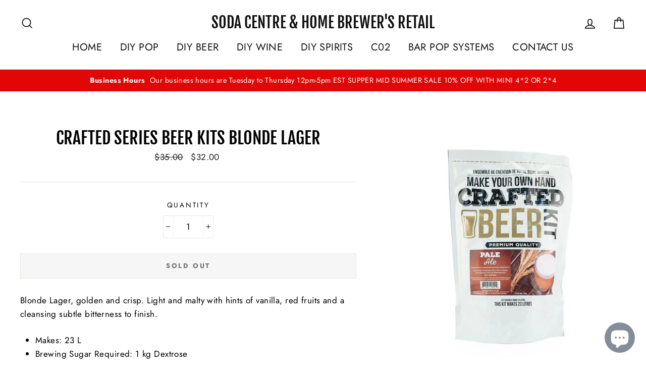

--- FILE ---
content_type: text/css
request_url: https://www.sodacentre.com/cdn/shop/t/3/assets/theme.scss.css?v=95011624442120100821759331810
body_size: 24830
content:
.clearfix:after{content:"";display:table;clear:both}@keyframes spin{0%{transform:rotate(0)}to{transform:rotate(360deg)}}@keyframes fadeIn{0%,35%{opacity:0}to{opacity:1}}@keyframes heroContentIn{0%,35%{opacity:0;transform:translateY(8px)}60%{opacity:1}to{transform:translateY(0)}}*,input,:before,:after{box-sizing:border-box}html,body{padding:0;margin:0}article,aside,details,figcaption,figure,footer,header,hgroup,main,nav,section,summary{display:block}audio,canvas,progress,video{display:inline-block;vertical-align:baseline}input[type=number]::-webkit-inner-spin-button,input[type=number]::-webkit-outer-spin-button{height:auto}input[type=search]::-webkit-search-cancel-button,input[type=search]::-webkit-search-decoration{-webkit-appearance:none}.grid{list-style:none;padding:0;margin:0 0 0 -22px}.grid:after{content:"";display:table;clear:both}@media only screen and (max-width: 768px){.grid{margin-left:-17px}}.grid--small{margin-left:-10px}.grid--small .grid__item{padding-left:10px}.grid__item{float:left;padding-left:22px;width:100%;min-height:1px}@media only screen and (max-width: 768px){.grid__item{padding-left:17px}}.grid__item[class*=--push]{position:relative}.grid--no-gutters{margin-left:0}.grid--no-gutters .grid__item{padding-left:0}.grid--small-gutters{margin-left:-10px;margin-bottom:-10px}.grid--small-gutters .grid__item{padding-left:10px;padding-bottom:10px}.grid--flush-bottom{margin-bottom:-22px;overflow:auto}.grid--flush-bottom>.grid__item{margin-bottom:22px}.grid--center{text-align:center}.grid--center .grid__item{float:none;display:inline-block;vertical-align:top;text-align:left}.grid--full{margin-left:0}.grid--full>.grid__item{padding-left:0}@media only screen and (min-width: 769px){.grid--table-large{display:table;width:100%;table-layout:fixed}.grid--table-large>.grid__item{display:table-cell;vertical-align:middle;float:none}}.one-whole{width:100%}.one-half{width:50%}.one-third{width:33.33333%}.two-thirds{width:66.66667%}.one-quarter{width:25%}.two-quarters{width:50%}.three-quarters{width:75%}.one-fifth{width:20%}.two-fifths{width:40%}.three-fifths{width:60%}.four-fifths{width:80%}.one-sixth{width:16.66667%}.two-sixths{width:33.33333%}.three-sixths{width:50%}.four-sixths{width:66.66667%}.five-sixths{width:83.33333%}.one-eighth{width:12.5%}.two-eighths{width:25%}.three-eighths{width:37.5%}.four-eighths{width:50%}.five-eighths{width:62.5%}.six-eighths{width:75%}.seven-eighths{width:87.5%}.one-tenth{width:10%}.two-tenths{width:20%}.three-tenths{width:30%}.four-tenths{width:40%}.five-tenths{width:50%}.six-tenths{width:60%}.seven-tenths{width:70%}.eight-tenths{width:80%}.nine-tenths{width:90%}.one-twelfth{width:8.33333%}.two-twelfths{width:16.66667%}.three-twelfths{width:25%}.four-twelfths{width:33.33333%}.five-twelfths{width:41.66667%}.six-twelfths{width:50%}.seven-twelfths{width:58.33333%}.eight-twelfths{width:66.66667%}.nine-twelfths{width:75%}.ten-twelfths{width:83.33333%}.eleven-twelfths{width:91.66667%}.show{display:block!important}.hide{display:none!important}.text-left{text-align:left!important}.text-right{text-align:right!important}.text-center{text-align:center!important}@media only screen and (max-width: 768px){.small--one-whole{width:100%}.small--one-half{width:50%}.small--one-third{width:33.33333%}.small--two-thirds{width:66.66667%}.small--one-quarter{width:25%}.small--two-quarters{width:50%}.small--three-quarters{width:75%}.small--one-fifth{width:20%}.small--two-fifths{width:40%}.small--three-fifths{width:60%}.small--four-fifths{width:80%}.small--one-sixth{width:16.66667%}.small--two-sixths{width:33.33333%}.small--three-sixths{width:50%}.small--four-sixths{width:66.66667%}.small--five-sixths{width:83.33333%}.small--one-eighth{width:12.5%}.small--two-eighths{width:25%}.small--three-eighths{width:37.5%}.small--four-eighths{width:50%}.small--five-eighths{width:62.5%}.small--six-eighths{width:75%}.small--seven-eighths{width:87.5%}.small--one-tenth{width:10%}.small--two-tenths{width:20%}.small--three-tenths{width:30%}.small--four-tenths{width:40%}.small--five-tenths{width:50%}.small--six-tenths{width:60%}.small--seven-tenths{width:70%}.small--eight-tenths{width:80%}.small--nine-tenths{width:90%}.small--one-twelfth{width:8.33333%}.small--two-twelfths{width:16.66667%}.small--three-twelfths{width:25%}.small--four-twelfths{width:33.33333%}.small--five-twelfths{width:41.66667%}.small--six-twelfths{width:50%}.small--seven-twelfths{width:58.33333%}.small--eight-twelfths{width:66.66667%}.small--nine-twelfths{width:75%}.small--ten-twelfths{width:83.33333%}.small--eleven-twelfths{width:91.66667%}.grid--uniform .small--one-half:nth-child(odd),.grid--uniform .small--one-third:nth-child(3n+1),.grid--uniform .small--one-quarter:nth-child(4n+1),.grid--uniform .small--one-fifth:nth-child(5n+1),.grid--uniform .small--one-sixth:nth-child(6n+1),.grid--uniform .small--two-sixths:nth-child(3n+1),.grid--uniform .small--three-sixths:nth-child(odd),.grid--uniform .small--one-eighth:nth-child(8n+1),.grid--uniform .small--two-eighths:nth-child(4n+1),.grid--uniform .small--four-eighths:nth-child(odd),.grid--uniform .small--five-tenths:nth-child(odd),.grid--uniform .small--one-twelfth:nth-child(12n+1),.grid--uniform .small--two-twelfths:nth-child(6n+1),.grid--uniform .small--three-twelfths:nth-child(4n+1),.grid--uniform .small--four-twelfths:nth-child(3n+1),.grid--uniform .small--six-twelfths:nth-child(odd){clear:both}}@media only screen and (min-width: 769px){.medium-up--one-whole{width:100%}.medium-up--one-half{width:50%}.medium-up--one-third{width:33.33333%}.medium-up--two-thirds{width:66.66667%}.medium-up--one-quarter{width:25%}.medium-up--two-quarters{width:50%}.medium-up--three-quarters{width:75%}.medium-up--one-fifth{width:20%}.medium-up--two-fifths{width:40%}.medium-up--three-fifths{width:60%}.medium-up--four-fifths{width:80%}.medium-up--one-sixth{width:16.66667%}.medium-up--two-sixths{width:33.33333%}.medium-up--three-sixths{width:50%}.medium-up--four-sixths{width:66.66667%}.medium-up--five-sixths{width:83.33333%}.medium-up--one-eighth{width:12.5%}.medium-up--two-eighths{width:25%}.medium-up--three-eighths{width:37.5%}.medium-up--four-eighths{width:50%}.medium-up--five-eighths{width:62.5%}.medium-up--six-eighths{width:75%}.medium-up--seven-eighths{width:87.5%}.medium-up--one-tenth{width:10%}.medium-up--two-tenths{width:20%}.medium-up--three-tenths{width:30%}.medium-up--four-tenths{width:40%}.medium-up--five-tenths{width:50%}.medium-up--six-tenths{width:60%}.medium-up--seven-tenths{width:70%}.medium-up--eight-tenths{width:80%}.medium-up--nine-tenths{width:90%}.medium-up--one-twelfth{width:8.33333%}.medium-up--two-twelfths{width:16.66667%}.medium-up--three-twelfths{width:25%}.medium-up--four-twelfths{width:33.33333%}.medium-up--five-twelfths{width:41.66667%}.medium-up--six-twelfths{width:50%}.medium-up--seven-twelfths{width:58.33333%}.medium-up--eight-twelfths{width:66.66667%}.medium-up--nine-twelfths{width:75%}.medium-up--ten-twelfths{width:83.33333%}.medium-up--eleven-twelfths{width:91.66667%}.grid--uniform .medium-up--one-half:nth-child(odd),.grid--uniform .medium-up--one-third:nth-child(3n+1),.grid--uniform .medium-up--one-quarter:nth-child(4n+1),.grid--uniform .medium-up--one-fifth:nth-child(5n+1),.grid--uniform .medium-up--one-sixth:nth-child(6n+1),.grid--uniform .medium-up--two-sixths:nth-child(3n+1),.grid--uniform .medium-up--three-sixths:nth-child(odd),.grid--uniform .medium-up--one-eighth:nth-child(8n+1),.grid--uniform .medium-up--two-eighths:nth-child(4n+1),.grid--uniform .medium-up--four-eighths:nth-child(odd),.grid--uniform .medium-up--five-tenths:nth-child(odd),.grid--uniform .medium-up--one-twelfth:nth-child(12n+1),.grid--uniform .medium-up--two-twelfths:nth-child(6n+1),.grid--uniform .medium-up--three-twelfths:nth-child(4n+1),.grid--uniform .medium-up--four-twelfths:nth-child(3n+1),.grid--uniform .medium-up--six-twelfths:nth-child(odd){clear:both}}@media only screen and (min-width: 1050px){.widescreen--one-whole{width:100%}.widescreen--one-half{width:50%}.widescreen--one-third{width:33.33333%}.widescreen--two-thirds{width:66.66667%}.widescreen--one-quarter{width:25%}.widescreen--two-quarters{width:50%}.widescreen--three-quarters{width:75%}.widescreen--one-fifth{width:20%}.widescreen--two-fifths{width:40%}.widescreen--three-fifths{width:60%}.widescreen--four-fifths{width:80%}.widescreen--one-sixth{width:16.66667%}.widescreen--two-sixths{width:33.33333%}.widescreen--three-sixths{width:50%}.widescreen--four-sixths{width:66.66667%}.widescreen--five-sixths{width:83.33333%}.widescreen--one-eighth{width:12.5%}.widescreen--two-eighths{width:25%}.widescreen--three-eighths{width:37.5%}.widescreen--four-eighths{width:50%}.widescreen--five-eighths{width:62.5%}.widescreen--six-eighths{width:75%}.widescreen--seven-eighths{width:87.5%}.widescreen--one-tenth{width:10%}.widescreen--two-tenths{width:20%}.widescreen--three-tenths{width:30%}.widescreen--four-tenths{width:40%}.widescreen--five-tenths{width:50%}.widescreen--six-tenths{width:60%}.widescreen--seven-tenths{width:70%}.widescreen--eight-tenths{width:80%}.widescreen--nine-tenths{width:90%}.widescreen--one-twelfth{width:8.33333%}.widescreen--two-twelfths{width:16.66667%}.widescreen--three-twelfths{width:25%}.widescreen--four-twelfths{width:33.33333%}.widescreen--five-twelfths{width:41.66667%}.widescreen--six-twelfths{width:50%}.widescreen--seven-twelfths{width:58.33333%}.widescreen--eight-twelfths{width:66.66667%}.widescreen--nine-twelfths{width:75%}.widescreen--ten-twelfths{width:83.33333%}.widescreen--eleven-twelfths{width:91.66667%}.grid--uniform .widescreen--one-half:nth-child(odd),.grid--uniform .widescreen--one-third:nth-child(3n+1),.grid--uniform .widescreen--one-quarter:nth-child(4n+1),.grid--uniform .widescreen--one-fifth:nth-child(5n+1),.grid--uniform .widescreen--one-sixth:nth-child(6n+1),.grid--uniform .widescreen--two-sixths:nth-child(3n+1),.grid--uniform .widescreen--three-sixths:nth-child(odd),.grid--uniform .widescreen--one-eighth:nth-child(8n+1),.grid--uniform .widescreen--two-eighths:nth-child(4n+1),.grid--uniform .widescreen--four-eighths:nth-child(odd),.grid--uniform .widescreen--five-tenths:nth-child(odd),.grid--uniform .widescreen--one-twelfth:nth-child(12n+1),.grid--uniform .widescreen--two-twelfths:nth-child(6n+1),.grid--uniform .widescreen--three-twelfths:nth-child(4n+1),.grid--uniform .widescreen--four-twelfths:nth-child(3n+1),.grid--uniform .widescreen--six-twelfths:nth-child(odd){clear:both}}@media only screen and (max-width: 768px){.small--show{display:block!important}.small--hide{display:none!important}.small--text-left{text-align:left!important}.small--text-right{text-align:right!important}.small--text-center{text-align:center!important}}@media only screen and (max-width: 959px){.medium-down--show{display:block!important}.medium-down--hide{display:none!important}.medium-down--text-left{text-align:left!important}.medium-down--text-right{text-align:right!important}.medium-down--text-center{text-align:center!important}}@media only screen and (min-width: 769px){.medium-up--show{display:block!important}.medium-up--hide{display:none!important}.medium-up--text-left{text-align:left!important}.medium-up--text-right{text-align:right!important}.medium-up--text-center{text-align:center!important}}@media only screen and (min-width: 1050px){.widescreen--show{display:block!important}.widescreen--hide{display:none!important}.widescreen--text-left{text-align:left!important}.widescreen--text-right{text-align:right!important}.widescreen--text-center{text-align:center!important}}@media only screen and (min-width: 769px){.medium-up--push-one-half{left:50%}.medium-up--push-one-third{left:33.33333%}.medium-up--push-two-thirds{left:66.66667%}.medium-up--push-one-quarter{left:25%}.medium-up--push-two-quarters{left:50%}.medium-up--push-three-quarters{left:75%}.medium-up--push-one-fifth{left:20%}.medium-up--push-two-fifths{left:40%}.medium-up--push-three-fifths{left:60%}.medium-up--push-four-fifths{left:80%}.medium-up--push-one-sixth{left:16.66667%}.medium-up--push-two-sixths{left:33.33333%}.medium-up--push-three-sixths{left:50%}.medium-up--push-four-sixths{left:66.66667%}.medium-up--push-five-sixths{left:83.33333%}.medium-up--push-one-eighth{left:12.5%}.medium-up--push-two-eighths{left:25%}.medium-up--push-three-eighths{left:37.5%}.medium-up--push-four-eighths{left:50%}.medium-up--push-five-eighths{left:62.5%}.medium-up--push-six-eighths{left:75%}.medium-up--push-seven-eighths{left:87.5%}.medium-up--push-one-tenth{left:10%}.medium-up--push-two-tenths{left:20%}.medium-up--push-three-tenths{left:30%}.medium-up--push-four-tenths{left:40%}.medium-up--push-five-tenths{left:50%}.medium-up--push-six-tenths{left:60%}.medium-up--push-seven-tenths{left:70%}.medium-up--push-eight-tenths{left:80%}.medium-up--push-nine-tenths{left:90%}.medium-up--push-one-twelfth{left:8.33333%}.medium-up--push-two-twelfths{left:16.66667%}.medium-up--push-three-twelfths{left:25%}.medium-up--push-four-twelfths{left:33.33333%}.medium-up--push-five-twelfths{left:41.66667%}.medium-up--push-six-twelfths{left:50%}.medium-up--push-seven-twelfths{left:58.33333%}.medium-up--push-eight-twelfths{left:66.66667%}.medium-up--push-nine-twelfths{left:75%}.medium-up--push-ten-twelfths{left:83.33333%}.medium-up--push-eleven-twelfths{left:91.66667%}}@media only screen and (min-width: 1050px){.widescreen--push-one-half{left:50%}.widescreen--push-one-third{left:33.33333%}.widescreen--push-two-thirds{left:66.66667%}.widescreen--push-one-quarter{left:25%}.widescreen--push-two-quarters{left:50%}.widescreen--push-three-quarters{left:75%}.widescreen--push-one-fifth{left:20%}.widescreen--push-two-fifths{left:40%}.widescreen--push-three-fifths{left:60%}.widescreen--push-four-fifths{left:80%}.widescreen--push-one-sixth{left:16.66667%}.widescreen--push-two-sixths{left:33.33333%}.widescreen--push-three-sixths{left:50%}.widescreen--push-four-sixths{left:66.66667%}.widescreen--push-five-sixths{left:83.33333%}.widescreen--push-one-eighth{left:12.5%}.widescreen--push-two-eighths{left:25%}.widescreen--push-three-eighths{left:37.5%}.widescreen--push-four-eighths{left:50%}.widescreen--push-five-eighths{left:62.5%}.widescreen--push-six-eighths{left:75%}.widescreen--push-seven-eighths{left:87.5%}.widescreen--push-one-tenth{left:10%}.widescreen--push-two-tenths{left:20%}.widescreen--push-three-tenths{left:30%}.widescreen--push-four-tenths{left:40%}.widescreen--push-five-tenths{left:50%}.widescreen--push-six-tenths{left:60%}.widescreen--push-seven-tenths{left:70%}.widescreen--push-eight-tenths{left:80%}.widescreen--push-nine-tenths{left:90%}.widescreen--push-one-twelfth{left:8.33333%}.widescreen--push-two-twelfths{left:16.66667%}.widescreen--push-three-twelfths{left:25%}.widescreen--push-four-twelfths{left:33.33333%}.widescreen--push-five-twelfths{left:41.66667%}.widescreen--push-six-twelfths{left:50%}.widescreen--push-seven-twelfths{left:58.33333%}.widescreen--push-eight-twelfths{left:66.66667%}.widescreen--push-nine-twelfths{left:75%}.widescreen--push-ten-twelfths{left:83.33333%}.widescreen--push-eleven-twelfths{left:91.66667%}}.flex-grid{display:-ms-flexbox;display:flex;-ms-flex-wrap:wrap;flex-wrap:wrap;-ms-flex:1 1 100%;flex:1 1 100%;-ms-flex-pack:center;justify-content:center}.flex-grid--center{-ms-flex-align:center;align-items:center}.flex-grid--gutters{margin-top:-15px;margin-left:-15px}.flex-grid__item{-ms-flex:0 1 100%;flex:0 1 100%;display:-ms-flexbox;display:flex;-ms-flex-align:stretch;align-items:stretch}.flex-grid--gutters .flex-grid__item{padding-top:15px;padding-left:15px}.flex-grid__item>*{-ms-flex:1 1 100%;flex:1 1 100%}.flex-grid__item--stretch{-ms-flex:1 1 100%;flex:1 1 100%}.flex-grid__item--stretch:first-child{min-width:250px}@media only screen and (min-width: 769px){.flex-grid__item--33{-ms-flex-preferred-size:33.33%;flex-basis:33.33%}.flex-grid__item--50{-ms-flex-preferred-size:50%;flex-basis:50%}}@media only screen and (max-width: 768px){.flex-grid__item--mobile-second{-ms-flex-order:2;order:2}}[tabindex="-1"]:focus{outline:none}html:not(.tab-outline) *:focus{outline:none}.is-transitioning{display:block!important;visibility:visible!important}.display-table{display:table;table-layout:fixed;width:100%}.display-table-cell{display:table-cell;vertical-align:middle;float:none}@media only screen and (min-width: 769px){.medium-up--display-table{display:table;table-layout:fixed;width:100%}.medium-up--display-table-cell{display:table-cell;vertical-align:middle;float:none}}.visually-hidden{clip:rect(0 0 0 0);clip:rect(0,0,0,0);overflow:hidden;position:absolute;height:1px;width:1px}.visually-invisible{opacity:0}.media,.media-flex{overflow:hidden;_overflow:visible;zoom:1}.media-img{float:left;margin-right:30px}.media-img-right{float:right;margin-left:30px}.media-img img,.media-img-right img{display:block}.skip-link:focus{clip:auto;width:auto;height:auto;margin:0;color:#000;background-color:#fff;padding:10px;opacity:1;z-index:10000;transition:none}html{-ms-touch-action:manipulation;touch-action:manipulation}html,body{background-color:#fff;color:#000}.page-width{max-width:1500px;margin:0 auto}.page-width,.page-full{padding:0 17px}@media only screen and (min-width: 769px){.page-width,.page-full{padding:0 40px}}@media only screen and (max-width: 768px){.page-width--flush-small{padding:0}}.page-content,.shopify-policy__container{padding-top:25.5px;padding-bottom:25.5px}@media only screen and (min-width: 769px){.page-content,.shopify-policy__container{padding-top:75px;padding-bottom:75px}}.page-content--top,.page-content--with-blocks{padding-bottom:0}.page-content--bottom{padding-top:0}.main-content{display:block;min-height:300px}@media only screen and (min-width: 769px){.main-content{min-height:700px}}hr,.hr--small,.hr--medium,.hr--large{height:1px;border:0;border-top:1px solid #e8e8e1}.hr--small{margin:15px auto}.hr--medium{margin:25px auto}@media only screen and (min-width: 769px){.hr--medium{margin:35px auto}}.hr--large{margin:30px auto}@media only screen and (min-width: 769px){.hr--large{margin:45px auto}}.page-blocks+.hr--large,.page-blocks+[data-section-type=recently-viewed] .hr--large{margin-top:0}.hr--clear{border:0}@media only screen and (max-width: 768px){.table--responsive thead{display:none}.table--responsive tr{display:block}.table--responsive tr,.table--responsive td{float:left;clear:both;width:100%}.table--responsive th,.table--responsive td{display:block;text-align:right;padding:15px}.table--responsive td:before{content:attr(data-label);float:left;font-size:12px;padding-right:10px}}@media only screen and (max-width: 768px){.table--small-hide{display:none!important}.table__section+.table__section{position:relative;margin-top:10px;padding-top:15px}.table__section+.table__section:after{content:"";display:block;position:absolute;top:0;left:15px;right:15px;border-bottom:1px solid #e8e8e1}}body,input,textarea,button,select{font-size:14.45px;font-family:Jost,sans-serif;letter-spacing:.025em;line-height:1.6;-webkit-font-smoothing:antialiased;-webkit-text-size-adjust:100%;text-rendering:optimizeSpeed}@media only screen and (min-width: 769px){body,input,textarea,button,select{font-size:17px}}body{font-weight:400}p{margin:0 0 15px}p img{margin:0}em{font-style:italic}b,strong{font-weight:700}small{font-size:.85em}sup,sub{position:relative;font-size:60%;vertical-align:baseline}sup{top:-.5em}sub{bottom:-.5em}blockquote,.rte blockquote{margin:0;padding:15px 30px 40px}blockquote p,.rte blockquote p{margin-bottom:0}blockquote p+cite,.rte blockquote p+cite{margin-top:15px}blockquote cite,.rte blockquote cite{display:block}blockquote cite:before,.rte blockquote cite:before{content:"\2014  "}code,pre{background-color:#faf7f5;font-family:Consolas,monospace;font-size:1em;border:0 none;padding:0 2px;color:#51ab62}pre{overflow:auto;padding:15px;margin:0 0 30px}label:not(.variant__button-label),.label{text-transform:uppercase;letter-spacing:.2em;font-size:.8em}label,.label-info{display:block;margin-bottom:10px}h1,.h1,h2,.h2,h3,.h3,h4,.h4,h5,.h5,h6,.h6{display:block;margin:0 0 7.5px}@media only screen and (min-width: 769px){h1,.h1,h2,.h2,h3,.h3,h4,.h4,h5,.h5,h6,.h6{margin:0 0 15px}}h1 a,.h1 a,h2 a,.h2 a,h3 a,.h3 a,h4 a,.h4 a,h5 a,.h5 a,h6 a,.h6 a{text-decoration:none;font-weight:inherit}h1,.h1,h2,.h2,h3,.h3{font-family:Fjalla One,sans-serif;font-weight:400;letter-spacing:0em;line-height:1;text-transform:uppercase}h1,.h1{font-size:2.35294em}h2,.h2{font-size:2.02353em}h3,.h3{font-size:1.64706em}h4,.h4{text-transform:uppercase;letter-spacing:.2em;font-size:.8em}h5,.h5,h6,.h6{text-transform:uppercase;letter-spacing:.2em;font-size:.8em;margin-bottom:5px}.text-spacing,.text-spacing.rte:last-child{margin-bottom:15px}@media only screen and (max-width: 768px){.rte table td,.rte table th{padding:6px 8px}}.collapsible-content .rte table td,.collapsible-content .rte table th{padding:6px 8px}.comment-author{margin-bottom:0}.comment-date{font-size:14.45px;display:block;margin-top:3px}@media only screen and (max-width: 768px){.comment-date{margin-bottom:15px}}.ajaxcart__product-meta{font-size:14.45px}.ajaxcart__subtotal{text-transform:uppercase;letter-spacing:.2em;font-size:.8em;margin-bottom:10px}.ajaxcart__price{font-size:14.45px;margin-bottom:10px}.ajaxcart__note{font-size:14.45px;opacity:.8;margin-bottom:0}.ajaxcart__note--terms{margin-top:10px}.ajaxcart__note--terms input{vertical-align:middle}.ajaxcart__note--terms label{display:inline}.ajaxcart__note--terms a{text-decoration:underline}.rte .enlarge-text{margin:0;font-size:1.3em}.rte .enlarge-text p:last-child{margin-bottom:0}@media only screen and (min-width: 769px){.rte .enlarge-text--offset p{padding-right:15%}.text-center .rte .enlarge-text--offset p{padding:0 5%}}@media only screen and (min-width: 769px){.table--small-text{font-size:14.45px}}.index-section--footer h3,.index-section--footer .h3{font-size:1.65em}ul,ol{margin:0 0 15px 30px;padding:0;text-rendering:optimizeLegibility}ol ol{list-style:lower-alpha}ol{list-style:decimal}ul ul,ul ol,ol ol,ol ul{margin:4px 0 5px 20px}li{margin-bottom:.25em}ul.square{list-style:square outside}ul.disc{list-style:disc outside}ol.alpha{list-style:lower-alpha outside}.no-bullets{list-style:none outside;margin-left:0}.inline-list{padding:0;margin:0}.inline-list li{display:inline-block;margin-bottom:0;vertical-align:middle}table{width:100%;border-spacing:1px;position:relative;border:0 none;background:#e8e8e1}.table-wrapper{max-width:100%;overflow:auto;-webkit-overflow-scrolling:touch}td,th{border:0 none;text-align:left;padding:10px 15px;background:#fff}th,.table__title{font-weight:700}a,.text-link{color:#000;text-decoration:none;background:transparent}a:hover,.text-link:hover{color:#000}.text-link{display:inline;border:0 none;background:none;padding:0;margin:0}.rte a,.shopify-policy__container a{color:#000}button{overflow:visible}button[disabled],html input[disabled]{cursor:default}.btn,.rte .btn,.shopify-payment-button .shopify-payment-button__button--unbranded,.product-reviews .spr-summary-actions a,.product-reviews .spr-button{line-height:1.42;text-decoration:none;text-align:center;white-space:normal;font-size:13px;font-weight:700;text-transform:uppercase;letter-spacing:.2em;display:inline-block;padding:11px 20px;margin:0;width:auto;min-width:90px;vertical-align:middle;cursor:pointer;border:1px solid transparent;-webkit-user-select:none;-moz-user-select:none;-ms-user-select:none;user-select:none;-webkit-appearance:none;-moz-appearance:none;border-radius:0;color:#0f0f0f;background:#d7d7d7}@media only screen and (max-width: 768px){.btn,.rte .btn,.shopify-payment-button .shopify-payment-button__button--unbranded,.product-reviews .spr-summary-actions a,.product-reviews .spr-button{padding:9px 17px;font-size:11px}}.btn:hover,.rte .btn:hover,.shopify-payment-button .shopify-payment-button__button--unbranded:hover,.product-reviews .spr-summary-actions a:hover,.product-reviews .spr-button:hover{color:#0f0f0f;background-color:#d7d7d7}.btn[disabled],.btn.disabled,.rte .btn[disabled],.rte .btn.disabled,.shopify-payment-button .shopify-payment-button__button--unbranded[disabled],.shopify-payment-button .shopify-payment-button__button--unbranded.disabled,.product-reviews .spr-summary-actions a[disabled],.product-reviews .spr-summary-actions a.disabled,.product-reviews .spr-button[disabled],.product-reviews .spr-button.disabled{cursor:default;color:#717171;background-color:#f6f6f6}.btn[disabled]:hover,.btn.disabled:hover,.rte .btn[disabled]:hover,.rte .btn.disabled:hover,.shopify-payment-button .shopify-payment-button__button--unbranded[disabled]:hover,.shopify-payment-button .shopify-payment-button__button--unbranded.disabled:hover,.product-reviews .spr-summary-actions a[disabled]:hover,.product-reviews .spr-summary-actions a.disabled:hover,.product-reviews .spr-button[disabled]:hover,.product-reviews .spr-button.disabled:hover{color:#717171;background-color:#f6f6f6}.btn:not(.btn--secondary):not(.btn--tertiary):not(.btn--inverse),.rte .btn:not(.btn--secondary):not(.btn--tertiary):not(.btn--inverse),.shopify-payment-button .shopify-payment-button__button--unbranded:not(.btn--secondary):not(.btn--tertiary):not(.btn--inverse),.product-reviews .spr-summary-actions a:not(.btn--secondary):not(.btn--tertiary):not(.btn--inverse),.product-reviews .spr-button:not(.btn--secondary):not(.btn--tertiary):not(.btn--inverse){position:relative;overflow:hidden;transition:background .2s ease 0s}.btn:not(.btn--secondary):not(.btn--tertiary):not(.btn--inverse):after,.rte .btn:not(.btn--secondary):not(.btn--tertiary):not(.btn--inverse):after,.shopify-payment-button .shopify-payment-button__button--unbranded:not(.btn--secondary):not(.btn--tertiary):not(.btn--inverse):after,.product-reviews .spr-summary-actions a:not(.btn--secondary):not(.btn--tertiary):not(.btn--inverse):after,.product-reviews .spr-button:not(.btn--secondary):not(.btn--tertiary):not(.btn--inverse):after{content:"";position:absolute;top:0;left:150%;width:200%;height:100%;transform:skew(-20deg);background-image:linear-gradient(to right,transparent,rgba(255,255,255,.25),transparent)}.btn:not(.btn--secondary):not(.btn--tertiary):not(.btn--inverse):hover:after,.rte .btn:not(.btn--secondary):not(.btn--tertiary):not(.btn--inverse):hover:after,.shopify-payment-button .shopify-payment-button__button--unbranded:not(.btn--secondary):not(.btn--tertiary):not(.btn--inverse):hover:after,.product-reviews .spr-summary-actions a:not(.btn--secondary):not(.btn--tertiary):not(.btn--inverse):hover:after,.product-reviews .spr-button:not(.btn--secondary):not(.btn--tertiary):not(.btn--inverse):hover:after{animation:shine .75s cubic-bezier(.01,.56,1,1)}.btn:not(.btn--secondary):not(.btn--tertiary):not(.btn--inverse):hover,.rte .btn:not(.btn--secondary):not(.btn--tertiary):not(.btn--inverse):hover,.shopify-payment-button .shopify-payment-button__button--unbranded:not(.btn--secondary):not(.btn--tertiary):not(.btn--inverse):hover,.product-reviews .spr-summary-actions a:not(.btn--secondary):not(.btn--tertiary):not(.btn--inverse):hover,.product-reviews .spr-button:not(.btn--secondary):not(.btn--tertiary):not(.btn--inverse):hover{background:#f1f1f1;transition-delay:.25s}.btn:not(.btn--secondary):not(.btn--tertiary):not(.btn--inverse):active,.rte .btn:not(.btn--secondary):not(.btn--tertiary):not(.btn--inverse):active,.shopify-payment-button .shopify-payment-button__button--unbranded:not(.btn--secondary):not(.btn--tertiary):not(.btn--inverse):active,.product-reviews .spr-summary-actions a:not(.btn--secondary):not(.btn--tertiary):not(.btn--inverse):active,.product-reviews .spr-button:not(.btn--secondary):not(.btn--tertiary):not(.btn--inverse):active{background:#d7d7d7;transition-delay:0s}.shopify-payment-button .shopify-payment-button__button--unbranded:hover:not([disabled]){color:#0f0f0f;background-color:#d7d7d7}.btn--secondary,.rte .btn--secondary{color:#000;border:1px solid #e8e8e1;background-color:transparent}.btn--secondary:hover,.rte .btn--secondary:hover{color:#000;border-color:#e8e8e1;background-color:transparent}.btn--secondary:hover:before,.rte .btn--secondary:hover:before{border-color:#e8e8e1}.btn--secondary:hover:after,.rte .btn--secondary:hover:after{border-color:#e8e8e1}.btn--tertiary,.rte .btn--tertiary{font-weight:400;text-transform:none;letter-spacing:initial;background-color:transparent;border:1px solid #e8e8e1;color:#000;padding:8px 10px;white-space:nowrap}.btn--tertiary:hover,.rte .btn--tertiary:hover{background-color:transparent;color:#000}.btn--tertiary[disabled],.btn--tertiary.disabled,.rte .btn--tertiary[disabled],.rte .btn--tertiary.disabled{cursor:default;color:#717171;background-color:#f6f6f6}.btn--tertiary-active,.btn--tertiary-active:hover{color:#0f0f0f;background:#d7d7d7}.btn--small,.collapsibles-wrapper .spr-summary-actions a,.collapsibles-wrapper .spr-button{padding:8px 14px;background-position:150% 45%;min-width:90px;font-size:11px}@media only screen and (max-width: 768px){.btn--small,.collapsibles-wrapper .spr-summary-actions a,.collapsibles-wrapper .spr-button{padding:6px 12px;font-size:9px}}.btn--secondary.btn--small{font-weight:400}.btn--full{width:100%;transition:none;padding:13px 20px}.btn--inverse{background-color:transparent;color:#fff;border:2px solid #fff}.btn--inverse:hover,.btn--inverse:focus{background-color:transparent}.hero__link .btn--inverse{color:#fff;border-color:#fff}.btn--loading{position:relative;text-indent:-9999px;background-color:#cacaca;color:#cacaca}.btn--loading:hover,.btn--loading:active{background-color:#cacaca;color:#cacaca}.btn--loading:before{content:"";display:block;width:24px;height:24px;position:absolute;left:50%;top:50%;margin-left:-12px;margin-top:-12px;border-radius:50%;border:3px solid #0f0f0f;border-top-color:transparent;animation:spin 1s infinite linear}.return-link{text-align:center}.return-link .icon{width:20px;margin-right:8px;margin-top:-2px}.collapsible-trigger-btn{text-align:left;text-align:center;text-transform:uppercase;letter-spacing:.2em;font-size:.8em;display:block;width:100%;padding:17.14286px 0}@media only screen and (max-width: 768px){.collapsible-trigger-btn{padding:15px 0}}.collapsible-trigger-btn--borders{border:1px solid #e8e8e1;border-bottom:0;padding:10px}.collapsible-trigger-btn--borders .collapsible-trigger__icon{right:10px}@media only screen and (min-width: 769px){.collapsible-trigger-btn--borders{padding:15px}.collapsible-trigger-btn--borders .collapsible-trigger__icon{right:15px}}.collapsible-content+.collapsible-trigger-btn--borders{margin-top:-1px}.collapsible-trigger-btn--borders+.collapsible-content .collapsible-content__inner{font-size:11.9px;border:1px solid #e8e8e1;border-top:0;padding:0 10px 10px}@media only screen and (min-width: 769px){.collapsible-trigger-btn--borders+.collapsible-content .collapsible-content__inner{font-size:14.45px}}.collapsible-trigger-btn--borders+.collapsible-content--expanded{margin-bottom:30px}.collapsible-trigger-btn--borders+.collapsible-content--expanded:last-child{margin-bottom:-1px}.shopify-payment-button{margin-top:10px}.shopify-payment-button .shopify-payment-button__button--unbranded{display:block;width:100%;transition:none}.payment-buttons .add-to-cart,.payment-buttons .shopify-payment-button,.payment-buttons .shopify-payment-button__button--unbranded{min-height:50px}.shopify-payment-button__button--hidden{display:none!important}img{border:0 none}svg:not(:root){overflow:hidden}img,iframe{max-width:100%}img[data-sizes=auto]{display:block;width:100%}.lazyload{opacity:0}.no-js .lazyload{display:none}.lazyloaded{opacity:1;transition:opacity .4s ease}.video-wrapper{position:relative;overflow:hidden;max-width:100%;padding-bottom:56.25%;height:0;height:auto}.video-wrapper iframe{position:absolute;top:0;left:0;width:100%;height:100%}.video-wrapper--modal{width:1000px}.grid__image-ratio{position:relative;background-repeat:no-repeat;background-size:contain;background-position:center center;background-color:#fff;opacity:0}.grid__image-ratio.lazyloaded{opacity:1;animation:fade-in 1s cubic-bezier(.26,.54,.32,1) 0s forwards;transition:none}.grid__image-ratio:before{content:"";display:block;height:0;width:100%}.grid__image-ratio .placeholder-svg{position:absolute;top:0;right:0;bottom:0;left:0}.grid__image-ratio--cover{background-size:cover}.grid__image-ratio--wide:before{padding-bottom:56.25%}.grid__image-ratio--landscape:before{padding-bottom:75%}.grid__image-ratio--square:before{padding-bottom:100%}.grid__image-ratio--portrait:before{padding-bottom:150%}.image-fit{position:relative;width:100%;height:100%;object-fit:cover;font-family:"object-fit: cover";z-index:1}.parallax-container{position:absolute;top:-30%;left:0;height:160%;width:100%}.parallax-image{position:absolute;top:0;left:0;bottom:0;width:100%;background-size:cover;background-position:50% 50%;background-repeat:no-repeat}@media only screen and (min-width: 769px){.parallax-image{background-attachment:fixed}.js-ipad .parallax-image{background-attachment:initial}}form{margin:0}.form-vertical{text-align:center;margin-bottom:15px}.form-vertical label{text-align:left}.inline{display:inline}@media only screen and (max-width: 959px){input,textarea,select{font-size:16px!important}}button,input,textarea{-webkit-appearance:none;-moz-appearance:none}button{background:none;border:none;display:inline-block;cursor:pointer}fieldset{border:1px solid #e8e8e1;padding:15px}legend{border:0;padding:0}button,input[type=submit]{cursor:pointer}input,textarea,select{border:1px solid #e8e8e1;max-width:100%;padding:8px 10px;border-radius:0}input[disabled],input.disabled,textarea[disabled],textarea.disabled,select[disabled],select.disabled{cursor:default;background-color:#f6f6f6;border-color:#b6b6b6}input.input-full,textarea.input-full,select.input-full{width:100%}textarea{min-height:100px}input[type=checkbox],input[type=radio]{margin:0 10px 0 0;padding:0;width:auto}input[type=checkbox]{-webkit-appearance:checkbox;-moz-appearance:checkbox}input[type=radio]{-webkit-appearance:radio;-moz-appearance:radio}input[type=image]{padding-left:0;padding-right:0}select{-webkit-appearance:none;-moz-appearance:none;appearance:none;background-position:right center;background-image:url(//www.sodacentre.com/cdn/shop/t/3/assets/ico-select.svg);background-repeat:no-repeat;background-position:right 10px center;background-color:transparent;background-size:11px;padding-right:28px;text-indent:.01px;text-overflow:"";cursor:pointer;color:inherit}optgroup{font-weight:700}option{color:#000;background-color:#fff}select::-ms-expand{display:none}.hidden-label{clip:rect(0 0 0 0);clip:rect(0,0,0,0);overflow:hidden;position:absolute;height:1px;width:1px}label[for]{cursor:pointer}.form-vertical input,.form-vertical select,.form-vertical textarea{display:block;margin-bottom:30px}.form-vertical input[type=checkbox],.form-vertical input[type=radio],.form-vertical .btn{display:inline-block}small{display:block}input.error,textarea.error{border-color:#d02e2e;background-color:#fff6f6;color:#d02e2e}label.error{color:#d02e2e}.selector-wrapper label{margin-right:10px}.selector-wrapper+.selector-wrapper{margin-top:15px}.input-group{display:-ms-flexbox;display:flex}.input-group .input-group-field:first-child,.input-group .input-group-btn:first-child,.input-group input[type=hidden]:first-child+.input-group-field{border-radius:0}.input-group .input-group-field:last-child{border-radius:0}.input-group .input-group-btn:first-child,.input-group input[type=hidden]:first-child+.input-group-btn{border-radius:0}.input-group .input-group-btn:last-child{border-radius:0}.input-group input::-moz-focus-inner{border:0;padding:0;margin-top:-1px;margin-bottom:-1px}.input-group-field{-ms-flex:1 1 auto;flex:1 1 auto;margin:0}.input-group-btn{-ms-flex:0 1 auto;flex:0 1 auto;margin:0}.input-group-btn .icon{vertical-align:initial}.icon{display:inline-block;width:20px;height:20px;vertical-align:middle;fill:currentColor}.no-svg .icon{display:none}.icon--full-color{fill:initial}svg.icon:not(.icon--full-color) circle,svg.icon:not(.icon--full-color) ellipse,svg.icon:not(.icon--full-color) g,svg.icon:not(.icon--full-color) line,svg.icon:not(.icon--full-color) path,svg.icon:not(.icon--full-color) polygon,svg.icon:not(.icon--full-color) polyline,svg.icon:not(.icon--full-color) rect,symbol.icon:not(.icon--full-color) circle,symbol.icon:not(.icon--full-color) ellipse,symbol.icon:not(.icon--full-color) g,symbol.icon:not(.icon--full-color) line,symbol.icon:not(.icon--full-color) path,symbol.icon:not(.icon--full-color) polygon,symbol.icon:not(.icon--full-color) polyline,symbol.icon:not(.icon--full-color) rect{fill:inherit;stroke:inherit}.icon-cart circle,.icon-cart ellipse,.icon-cart g,.icon-cart line,.icon-cart path,.icon-cart polygon,.icon-cart polyline,.icon-cart rect,.icon-bag circle,.icon-bag ellipse,.icon-bag g,.icon-bag line,.icon-bag path,.icon-bag polygon,.icon-bag polyline,.icon-bag rect,.icon-search circle,.icon-search ellipse,.icon-search g,.icon-search line,.icon-search path,.icon-search polygon,.icon-search polyline,.icon-search rect,.icon-close circle,.icon-close ellipse,.icon-close g,.icon-close line,.icon-close path,.icon-close polygon,.icon-close polyline,.icon-close rect,.icon-chevron-down circle,.icon-chevron-down ellipse,.icon-chevron-down g,.icon-chevron-down line,.icon-chevron-down path,.icon-chevron-down polygon,.icon-chevron-down polyline,.icon-chevron-down rect,.icon-email circle,.icon-email ellipse,.icon-email g,.icon-email line,.icon-email path,.icon-email polygon,.icon-email polyline,.icon-email rect,.icon-user circle,.icon-user ellipse,.icon-user g,.icon-user line,.icon-user path,.icon-user polygon,.icon-user polyline,.icon-user rect,.icon-hamburger circle,.icon-hamburger ellipse,.icon-hamburger g,.icon-hamburger line,.icon-hamburger path,.icon-hamburger polygon,.icon-hamburger polyline,.icon-hamburger rect,.icon-filter circle,.icon-filter ellipse,.icon-filter g,.icon-filter line,.icon-filter path,.icon-filter polygon,.icon-filter polyline,.icon-filter rect{fill:none!important;stroke-width:4px;stroke:currentColor!important;stroke-linecap:miter;stroke-linejoin:miter}.icon-cart circle{fill:currentColor!important}.icon__fallback-text{clip:rect(0 0 0 0);clip:rect(0,0,0,0);overflow:hidden;position:absolute;height:1px;width:1px}.payment-icons{text-align:center;-webkit-user-select:none;-moz-user-select:none;-ms-user-select:none;user-select:none;cursor:default;margin-bottom:15px}@media only screen and (min-width: 769px){.payment-icons{margin-top:30px;margin-bottom:0}}.payment-icons li{cursor:default;margin:0 4px}.payment-icons .icon{width:40px;height:40px}.payment-icons .icon__fallback-text{text-transform:capitalize}.js-drawer-open{overflow:hidden}.drawer{display:none;position:fixed;overflow:hidden;-webkit-overflow-scrolling:touch;top:0;bottom:0;padding:0 15px 15px;max-width:95%;z-index:30;color:#000;background-color:#fff;box-shadow:0 0 150px #0000001a;transition:transform .25s cubic-bezier(.165,.84,.44,1)}@media only screen and (min-width: 769px){.drawer{padding:0 30px 30px}}.drawer a:not(.btn){color:#000}.drawer a:not(.btn):hover{color:#000}.drawer input,.drawer textarea{border-color:#e8e8e1}.drawer .btn{background-color:#111;color:#fff}.drawer--left{width:300px;left:-300px}.drawer--left.drawer--is-open{display:block;transform:translate(300px);transition-duration:.45s}.drawer--right{width:300px;right:-300px}@media only screen and (min-width: 769px){.drawer--right{width:400px;right:-400px}}.drawer--right.drawer--is-open{display:block;transform:translate(-300px);transition-duration:.45s}@media only screen and (min-width: 769px){.drawer--right.drawer--is-open{transform:translate(-400px)}}.js-drawer-open .main-content:after,.js-drawer-closing .main-content:after{content:"";display:block;position:fixed;top:0;left:0;right:0;bottom:0;background-color:#e6e6e6;opacity:0;z-index:26}.js-drawer-open .main-content:after{animation:overlay-on .35s forwards}.js-drawer-closing .main-content:after{animation:overlay-off .25s forwards}.drawer__header{display:table;height:70px;width:100%;padding:11.53846px 0;margin-bottom:0;border-bottom:1px solid #e8e8e1}@media only screen and (min-width: 769px){.drawer__header{height:119px}}@media only screen and (min-width: 769px){.drawer__header--full{padding-left:30px;padding-right:30px}}.drawer__fixed-header{position:absolute;top:0;left:0;right:0;height:70px;overflow:visible}@media only screen and (min-width: 769px){.drawer__fixed-header{height:119px}}@media only screen and (min-width: 769px){.drawer__fixed-header:not(.drawer__fixed-header--full){left:30px;right:30px}}.drawer__title,.drawer__close{display:table-cell;vertical-align:middle}.drawer__title{width:100%}@media only screen and (max-width: 768px){.drawer__title{padding-left:15px}}.drawer__close{width:1%;text-align:center}.drawer__close-button{position:relative;height:100%;padding:0 15px;color:inherit}.drawer__close-button:active{background-color:#f2f2f2}.drawer__close-button .icon{height:28px;width:28px}@media only screen and (min-width: 769px){.drawer__close-button{right:-30px}}.drawer__close--left{text-align:left}.drawer__close--left .drawer__close-button{right:auto;left:-30px}.drawer__inner{position:absolute;top:70px;bottom:0;left:0;right:0;padding:15px 15px 0;overflow:auto;-webkit-overflow-scrolling:touch}@media only screen and (min-width: 769px){.drawer__inner{top:119px;padding-left:30px;padding-right:30px}}.drawer--has-fixed-footer .drawer__inner{overflow:hidden;overflow-y:auto}.drawer__inner--has-fixed-footer{position:absolute;top:0;left:0;right:0;margin:0;padding:15px 15px 0;bottom:130px;overflow:auto;-webkit-overflow-scrolling:touch}@media only screen and (min-width: 769px){.drawer__inner--has-fixed-footer{padding:22.22222px 30px 0}}@media screen and (max-height: 400px){.drawer__inner--has-fixed-footer{position:static;padding:0}}.drawer__footer{border-top:1px solid #e8e8e1;padding-top:15px}@media only screen and (min-width: 769px){.drawer__footer{padding-top:22.22222px}}.drawer__footer--fixed{position:absolute;bottom:0;left:15px;right:15px;min-height:130px;padding-bottom:30px}@media only screen and (max-width: 768px){.drawer__footer--fixed{padding-bottom:15px}}@media only screen and (min-width: 769px){.drawer__footer--fixed{left:30px;right:30px}}@media screen and (max-height: 400px){.drawer__footer--fixed{position:static}}.drawer__cart.is-loading{min-height:100px}.drawer__cart.is-loading .cart{transition:opacity .3s ease .7s;opacity:.4}#CartSpecialInstructions{margin-top:10px;margin-bottom:10px;min-height:60px;height:60px}@media only screen and (min-width: 769px){#CartSpecialInstructions{min-height:80px;height:80px}}.ajaxcart__row>.grid{margin-left:-15px}.ajaxcart__row>.grid>.grid__item{padding-left:15px}.ajaxcart__product{position:relative;max-height:500px}.ajaxcart__product.is-removed{max-height:0;overflow:hidden;visibility:hidden;-webkit-backface-visibility:hidden;backface-visibility:hidden;transition:all .45s cubic-bezier(.57,.06,.05,.95)}.ajaxcart__row{padding-bottom:15px;margin-bottom:15px;border-bottom:1px solid #e8e8e1}@media only screen and (min-width: 769px){.ajaxcart__row{padding-bottom:22.22222px;margin-bottom:22.22222px}}.ajaxcart__product:last-child .ajaxcart__row{border-bottom:0 none;padding-bottom:0}.ajaxcart__product-image{display:block;overflow:hidden;padding-top:3px}.ajaxcart__product-image img{display:block;margin:0 auto;max-width:100%}.ajaxcart__product-name,.ajaxcart__product-meta{display:block}.ajaxcart__product-name--wrapper{margin-bottom:11px}.ajaxcart__product-name+.ajaxcart__product-meta{padding-top:8px}.ajaxcart__discount{padding-top:3px}.placeholder-svg{fill:#999;background-color:#e1e1e1;width:100%;height:100%;max-width:100%;max-height:100%;display:block;padding:30px 0}.placeholder-noblocks{padding:40px;text-align:center}.animation-cropper{overflow:hidden;display:-ms-inline-flexbox;display:inline-flex}.animation-delay-1{animation-delay:0s!important}.animation-delay-2{animation-delay:.12s!important}.animation-delay-3{animation-delay:.18s!important}.animation-delay-4{animation-delay:.24s!important}.animation-delay-5{animation-delay:.3s!important}.animation-delay-6{animation-delay:.36s!important}.animation-delay-7{animation-delay:.42s!important}.animation-delay-8{animation-delay:.48s!important}.animation-delay-9{animation-delay:.54s!important}.animation-delay-10{animation-delay:.6s!important}.animation-delay-11{animation-delay:.66s!important}.animation-delay-12{animation-delay:.72s!important}.animation-delay-13{animation-delay:.78s!important}.animation-delay-14{animation-delay:.84s!important}.animation-delay-15{animation-delay:.9s!important}.animation-delay-16{animation-delay:.96s!important}.animation-delay-17{animation-delay:1.02s!important}.animation-delay-18{animation-delay:1.08s!important}.animation-delay-19{animation-delay:1.14s!important}.image-wrap{background:#fff;overflow:hidden}.image-wrap img:not([role=presentation]){display:block}.no-js .image-wrap img:not([role=presentation]).lazyload{display:none}.image-wrap img:not([role=presentation]),.image-wrap svg,.image-wrap .animate-me{opacity:0}.no-js .image-wrap img:not([role=presentation]),.no-js .image-wrap svg,.no-js .image-wrap .animate-me{opacity:1}.aos-animate .image-wrap .lazyloaded:not([role=presentation]),.aos-animate .image-wrap svg,.aos-animate .image-wrap .animate-me{animation:fade-in 1s cubic-bezier(.26,.54,.32,1) 0s forwards}[data-aos=row-of-3].aos-animate:nth-child(3n+2) .image-wrap img{animation-delay:.15s}[data-aos=row-of-3].aos-animate:nth-child(3n+3) .image-wrap img{animation-delay:.3s}[data-aos=row-of-4].aos-animate:nth-child(4n+2) .image-wrap img{animation-delay:.12s}[data-aos=row-of-4].aos-animate:nth-child(4n+3) .image-wrap img{animation-delay:.24s}[data-aos=row-of-4].aos-animate:nth-child(4n+4) .image-wrap img{animation-delay:.36s}[data-aos=row-of-5].aos-animate:nth-child(5n+2) .image-wrap img{animation-delay:75ms}[data-aos=row-of-5].aos-animate:nth-child(5n+3) .image-wrap img{animation-delay:.15s}[data-aos=row-of-5].aos-animate:nth-child(5n+4) .image-wrap img{animation-delay:225ms}[data-aos=row-of-5].aos-animate:nth-child(5n+5) .image-wrap img{animation-delay:.3s}[data-aos=row-of-6].aos-animate:nth-child(6n+2) .image-wrap img{animation-delay:50ms}[data-aos=row-of-6].aos-animate:nth-child(6n+3) .image-wrap img{animation-delay:.1s}[data-aos=row-of-6].aos-animate:nth-child(6n+4) .image-wrap img{animation-delay:.15s}[data-aos=row-of-6].aos-animate:nth-child(6n+5) .image-wrap img{animation-delay:.2s}[data-aos=row-of-6].aos-animate:nth-child(6n+6) .image-wrap img{animation-delay:.25s}[data-aos=row-of-3].aos-animate:nth-child(3n+2) .collection-image{animation-delay:.15s}[data-aos=row-of-3].aos-animate:nth-child(3n+3) .collection-image{animation-delay:.3s}[data-aos=row-of-4].aos-animate:nth-child(4n+2) .collection-image{animation-delay:.12s}[data-aos=row-of-4].aos-animate:nth-child(4n+3) .collection-image{animation-delay:.24s}[data-aos=row-of-4].aos-animate:nth-child(4n+4) .collection-image{animation-delay:.36s}[data-aos=row-of-5].aos-animate:nth-child(5n+2) .collection-image{animation-delay:75ms}[data-aos=row-of-5].aos-animate:nth-child(5n+3) .collection-image{animation-delay:.15s}[data-aos=row-of-5].aos-animate:nth-child(5n+4) .collection-image{animation-delay:225ms}[data-aos=row-of-5].aos-animate:nth-child(5n+5) .collection-image{animation-delay:.3s}[data-aos=row-of-6].aos-animate:nth-child(6n+2) .collection-image{animation-delay:50ms}[data-aos=row-of-6].aos-animate:nth-child(6n+3) .collection-image{animation-delay:.1s}[data-aos=row-of-6].aos-animate:nth-child(6n+4) .collection-image{animation-delay:.15s}[data-aos=row-of-6].aos-animate:nth-child(6n+5) .collection-image{animation-delay:.2s}[data-aos=row-of-6].aos-animate:nth-child(6n+6) .collection-image{animation-delay:.25s}.instagram-feed-wrap .grid__item{opacity:0}.instagram-feed-wrap.aos-animate .grid__item{animation:fade-in 1s cubic-bezier(.26,.54,.32,1) 0s forwards}@media only screen and (min-width: 769px){.instagram-feed-wrap.aos-animate .grid__item:nth-child(6n+1),.instagram-feed-wrap.aos-animate .grid__item:nth-child(6n+6){animation-delay:.3s}.instagram-feed-wrap.aos-animate .grid__item:nth-child(6n+2),.instagram-feed-wrap.aos-animate .grid__item:nth-child(6n+5){animation-delay:.15s}}@keyframes overlay-on{0%{opacity:0}to{opacity:.6}}@keyframes overlay-off{0%{opacity:.6}to{opacity:0}}@keyframes full-overlay-on{0%{opacity:0}to{opacity:1}}@keyframes full-overlay-off{0%{opacity:1}to{opacity:0}}@keyframes modal-open{0%{opacity:0;transform:translateY(30px)}to{opacity:1;transform:translateY(0)}}@keyframes modal-closing{0%{opacity:1;transform:scale(1)}to{opacity:0;transform:scale(.9)}}@keyframes rise-up{0%{opacity:1;transform:translateY(120%)}to{opacity:1;transform:translateY(0)}}@keyframes rise-up-out{0%{opacity:1;transform:translateY(0)}to{opacity:1;transform:translateY(-120%)}}@keyframes paint-across{0%{opacity:1;-webkit-clip-path:polygon(0% 0%,0% 0%,0% 100%,0% 100%);clip-path:polygon(0% 0%,0% 0%,0% 100%,0% 100%)}to{opacity:1;-webkit-clip-path:polygon(0% 0%,100% 0%,100% 100%,0% 100%);clip-path:polygon(0% 0%,100% 0%,100% 100%,0% 100%)}}@keyframes paint-across-small{0%{opacity:1;-webkit-clip-path:polygon(0% 0%,0% 0%,0% 100%,0% 100%);clip-path:polygon(0% 0%,0% 0%,0% 100%,0% 100%)}to{opacity:1;-webkit-clip-path:polygon(0% 0%,100% 0%,100% 100%,0% 100%);clip-path:polygon(0% 0%,100% 0%,100% 100%,0% 100%)}}@keyframes paint-across-out{0%{opacity:1;-webkit-clip-path:polygon(0% 0%,100% 0%,100% 100%,0% 100%);clip-path:polygon(0% 0%,100% 0%,100% 100%,0% 100%)}to{opacity:1;-webkit-clip-path:polygon(100% 0%,100% 0%,100% 100%,100% 100%);clip-path:polygon(100% 0%,100% 0%,100% 100%,100% 100%)}}@keyframes fade-in{0%{opacity:0}to{opacity:1}}@keyframes fade-in-small{0%{opacity:0}to{opacity:1}}@keyframes fade-in-out{0%{opacity:1}to{opacity:0}}@keyframes fade-out{0%{opacity:1}to{opacity:0}}@keyframes zoom-fade{0%{opacity:0;transform:scale(1.3)}to{opacity:1;transform:scale(1)}}@keyframes zoom-fade-password{0%{opacity:0;transform:scale(1.4)}5%{opacity:1;transform:scale(1)}to{opacity:1;transform:scale(1.2)}}@keyframes zoom-fade-small{0%{opacity:0;transform:scale(1.1)}10%{opacity:1;transform:scale(1)}12%{opacity:1;transform:scale(1)}to{opacity:1;transform:scale(1.03)}}@keyframes kenburns{0%{opacity:0;transform:scale(1.8);animation-timing-function:cubic-bezier(.12,.63,.6,.74)}10%{opacity:1;transform:scale(1.6);animation-timing-function:linear}to{opacity:1;transform:scale(1)}}@keyframes kenburns-out{0%{opacity:1;transform:scale(1);animation-timing-function:ease-out}to{opacity:0;transform:scale(1.2)}}@keyframes loading{0%{width:0px}60%{width:100px;margin-left:-50px}to{margin-left:50px;width:0px}}.loading:after,.loading:before{content:"";position:absolute;width:100px;height:5px;background:#fff;left:50%;top:50%;margin:-3px 0 0 -50px;z-index:4;opacity:0}.no-js .loading:after,.no-js .loading:before{display:none}.loading:before{background:#ffffff26;animation:fade-in .5s forwards 0s}.loading:after{animation:preloading .5s ease .3s infinite}.loading--delayed:before{animation-delay:.8s!important;animation-duration:1s!important}.loading--delayed:after{animation-delay:1.3s!important}@keyframes preloading{0%{width:0px;opacity:0}60%{width:100px;margin-left:-50px;opacity:1}to{margin-left:50px;width:0px;opacity:1}}@keyframes slideshowBars{0%{width:0%}to{width:100%}}@keyframes grid-product__loading{0%{opacity:0}60%{opacity:.2}to{opacity:0}}@keyframes shine{to{left:-200%}}.appear-animation{opacity:0;transform:translateY(60px)}.appear-delay-1{transition:transform .85s cubic-bezier(.165,.84,.44,1) 75ms,opacity .85s cubic-bezier(.165,.84,.44,1) .15s}.appear-delay-2{transition:transform .85s cubic-bezier(.165,.84,.44,1) .195s,opacity .85s cubic-bezier(.165,.84,.44,1) .27s}.appear-delay-3{transition:transform .85s cubic-bezier(.165,.84,.44,1) .255s,opacity .85s cubic-bezier(.165,.84,.44,1) .33s}.appear-delay-4{transition:transform .85s cubic-bezier(.165,.84,.44,1) .315s,opacity .85s cubic-bezier(.165,.84,.44,1) .39s}.appear-delay-5{transition:transform .85s cubic-bezier(.165,.84,.44,1) .375s,opacity .85s cubic-bezier(.165,.84,.44,1) .45s}.appear-delay-6{transition:transform .85s cubic-bezier(.165,.84,.44,1) .435s,opacity .85s cubic-bezier(.165,.84,.44,1) .51s}.appear-delay-7{transition:transform .85s cubic-bezier(.165,.84,.44,1) .495s,opacity .85s cubic-bezier(.165,.84,.44,1) .57s}.appear-delay-8{transition:transform .85s cubic-bezier(.165,.84,.44,1) .555s,opacity .85s cubic-bezier(.165,.84,.44,1) .63s}.appear-delay-9{transition:transform .85s cubic-bezier(.165,.84,.44,1) .615s,opacity .85s cubic-bezier(.165,.84,.44,1) .69s}.appear-delay-10{transition:transform .85s cubic-bezier(.165,.84,.44,1) .675s,opacity .85s cubic-bezier(.165,.84,.44,1) .75s}.appear-delay-11{transition:transform .85s cubic-bezier(.165,.84,.44,1) .735s,opacity .85s cubic-bezier(.165,.84,.44,1) .81s}.appear-delay-12{transition:transform .85s cubic-bezier(.165,.84,.44,1) .795s,opacity .85s cubic-bezier(.165,.84,.44,1) .87s}.appear-delay-13{transition:transform .85s cubic-bezier(.165,.84,.44,1) .855s,opacity .85s cubic-bezier(.165,.84,.44,1) .93s}.appear-delay-14{transition:transform .85s cubic-bezier(.165,.84,.44,1) .915s,opacity .85s cubic-bezier(.165,.84,.44,1) .99s}.appear-delay-15{transition:transform .85s cubic-bezier(.165,.84,.44,1) .975s,opacity .85s cubic-bezier(.165,.84,.44,1) 1.05s}.appear-delay-16{transition:transform .85s cubic-bezier(.165,.84,.44,1) 1.035s,opacity .85s cubic-bezier(.165,.84,.44,1) 1.11s}.appear-delay-17{transition:transform .85s cubic-bezier(.165,.84,.44,1) 1.095s,opacity .85s cubic-bezier(.165,.84,.44,1) 1.17s}.appear-delay-18{transition:transform .85s cubic-bezier(.165,.84,.44,1) 1.155s,opacity .85s cubic-bezier(.165,.84,.44,1) 1.23s}.appear-delay-19{transition:transform .85s cubic-bezier(.165,.84,.44,1) 1.215s,opacity .85s cubic-bezier(.165,.84,.44,1) 1.29s}.js-drawer-open .appear-animation{opacity:1;transform:translateY(0)}.js-drawer-closing .appear-animation{transition-duration:0s;transition-delay:.5s}.spr-badge-starrating,.spr-starrating,.spr-starratings,.spr-icon-star-empty,.spr-icon-star-hover,.spr-icon-star-hover:hover{color:#f3c200}.product-single__meta .spr-icon{font-size:14px!important;vertical-align:text-bottom}.spr-header-title{font-family:Fjalla One,sans-serif;font-weight:400;letter-spacing:0em;line-height:1;text-transform:uppercase;font-size:1.64706em!important}.spr-container.spr-container{padding:0;border:0;text-align:center}.product-reviews #shopify-product-reviews{margin:0}.product-reviews .spr-summary-actions-newreview{float:none}.product-reviews .spr-review-content-body,.product-reviews .spr-form-label{font-size:17px;line-height:1.563}.product-reviews .spr-review-header-byline{font-size:11px;opacity:1}.product-reviews .spr-review-header-byline strong{font-weight:400}.product-reviews .spr-form-label{display:block;text-align:left}.product-reviews .spr-summary-caption,.product-reviews .spr-summary-actions{display:block}.product-reviews .spr-summary-actions{margin-top:10px}@media only screen and (min-width: 769px){.product-reviews--full .spr-reviews{display:-ms-flexbox;display:flex;-ms-flex-wrap:wrap;flex-wrap:wrap;-ms-flex-pack:center;justify-content:center}.product-reviews--full .spr-review:first-child{margin-top:0}.product-reviews--full .spr-review{-ms-flex:1 1 40%;flex:1 1 40%;padding:20px;border:1px solid #e8e8e1;margin-left:22px;margin-bottom:22px;max-width:50%}.product-reviews--full .spr-review:nth-child(odd){margin-left:0}.product-reviews--full .spr-review:last-child{padding-bottom:20px}}.grid-product .spr-badge[data-rating="0.0"]{display:none}.grid-product .spr-badge-starrating{font-size:.64706em}@media only screen and (min-width: 769px){.grid-product .spr-badge-starrating{font-size:.70588em}}.grid-product .spr-icon{margin-right:1px}.grid-product .spr-badge-caption{font-size:.64706em;margin-left:4px}@media only screen and (min-width: 769px){.grid-product .spr-badge-caption{font-size:.70588em}}.product-reviews--tab .collapsible-trigger .spr-badge-caption{margin-left:0}.product-reviews--tab .collapsible-trigger .spr-badge-starrating{font-size:.76471em;margin-right:10px}@media only screen and (min-width: 769px){.product-reviews--tab .collapsible-trigger .spr-badge-starrating{font-size:.82353em}}.product-reviews--tab .collapsible-trigger .spr-badge[data-rating="0.0"] .spr-starrating{display:none}.product-reviews--tab .spr-icon{margin-right:1px}.product-reviews--tab .spr-badge-caption{margin-left:4px}.product-reviews--tab .spr-header-title,.product-reviews--tab .spr-summary-starrating,.product-reviews--tab .spr-summary-caption{display:none!important}.product-reviews--tab .spr-summary-actions a,.product-reviews--tab .spr-button{margin-top:0!important}.product-reviews--tab .spr-button-primary{float:none}@media only screen and (max-width: 480px){.product-reviews--tab .spr-summary{text-align:left}}.product-reviews--tab .spr-form-title{display:none}.product-reviews--tab .spr-form-label{font-size:13px!important}.product-reviews--tab .spr-review-header .spr-starratings{font-size:14px}.spr-content .spr-review-header-title{font-size:14.45px;font-family:Jost,sans-serif;letter-spacing:.025em;line-height:1.6;font-weight:700}@media only screen and (min-width: 769px){.spr-content .spr-review-header-title{font-size:17px}}.spr-pagination{-ms-flex:1 1 100%;flex:1 1 100%}.footer-promotions{text-align:center}.site-footer{padding-bottom:30px;background-color:#000;color:#fff}@media only screen and (min-width: 769px){.site-footer{padding-top:60px;padding-bottom:60px}}.site-footer .footer__collapsible{font-size:14.45px}@media only screen and (min-width: 769px){.site-footer textarea,.site-footer select,.site-footer input{font-size:14.45px}}@media only screen and (max-width: 768px){.site-footer{text-align:center;overflow:hidden;padding-bottom:0}.site-footer .grid__item{padding-bottom:5px}.site-footer .grid__item:after{content:"";border-bottom:1px solid white;opacity:.12;display:block}.site-footer .grid__item:first-child{padding-top:7.5px}.site-footer .grid__item:last-child:after{display:none}}.site-footer a{color:#fff}.footer__small-text{font-size:11.9px;padding:7.5px 0;margin:0;text-align:center}ul+.footer__small-text{padding-top:15px}.footer__clear{clear:both;height:30px}@media only screen and (min-width: 769px){.footer__item-padding{padding-right:60px}}.footer__title{color:#fff}@media only screen and (min-width: 769px){.footer__title{margin-bottom:20px}}@media only screen and (max-width: 768px){.footer__title{text-align:center}}.site-footer__linklist{margin:0}.site-footer__linklist a{display:inline-block;padding:4px 0}.footer__newsletter{position:relative;display:inline-block;max-width:300px;width:100%}.footer__newsletter-input{padding:10px 45px 10px 0;background-color:#000;color:#fff;max-width:300px;width:100%;border:0;border-radius:0;border-bottom:2px solid white}.footer__newsletter-input:focus{border:0;border-bottom:2px solid white}.footer__newsletter-input::-webkit-input-placeholder{color:#fff;opacity:1}.footer__newsletter-input:-moz-placeholder{color:#fff;opacity:1}.footer__newsletter-input::-moz-placeholder{color:#fff;opacity:1}.footer__newsletter-input:-ms-input-placeholder{color:#fff;opacity:1}.footer__newsletter-input::-ms-input-placeholder{color:#fff;opacity:1}.footer__newsletter-input--active{padding-right:80px}.footer__newsletter-btn{position:absolute;top:50%;transform:translateY(-50%);right:0;color:#fff;padding:0}.footer__newsletter-btn .icon{width:26px;height:24px}.footer__newsletter-input--active+.footer__newsletter-btn .icon{display:none}.footer__newsletter-input--active+.footer__newsletter-btn .footer__newsletter-btn-label{display:block}.footer__newsletter-btn-label{display:none;font-size:14.45px}.footer__logo{margin:15px 0}@media only screen and (min-width: 769px){.footer__logo{margin:0 0 20px}}.footer__logo a{display:block}.footer__logo img{display:inline-block;transform:translateZ(0);max-height:100%}.footer__social{margin:0}form+.footer__social{margin-top:30px}.footer__social li{display:inline-block;margin:0 15px 15px 0}.footer__social a{display:block}.footer__social .icon{width:22px;height:22px}@media only screen and (min-width: 769px){.footer__social .icon{width:24px;height:24px}}.footer__social .icon.icon--wide{width:40px}@media only screen and (max-width: 768px){.footer__collapsible{padding:0 0 15px}}@media only screen and (max-width: 768px){.footer_collapsible--disabled{padding-top:15px}}.collapsible-content__inner p a:after{content:"";position:absolute;bottom:-2px;left:0;width:0%;border-bottom:2px solid white;transition:width .5s ease}.collapsible-content__inner p a{position:relative;text-decoration:none;border-bottom:2px solid rgba(255,255,255,.1)}.collapsible-content__inner p a:hover:after,.collapsible-content__inner p a:focus:after{width:100%}.note,.errors{border-radius:0;padding:6px 12px;margin-bottom:15px;border:1px solid transparent;text-align:left}.note ul,.note ol,.errors ul,.errors ol{margin-top:0;margin-bottom:0}.note li:last-child,.errors li:last-child{margin-bottom:0}.note p,.errors p{margin-bottom:0}.note{border-color:#e8e8e1}.errors ul{list-style:disc outside;margin-left:20px}.note--success{color:#56ad6a;background-color:#ecfef0;border-color:#56ad6a}.note--success a{color:#56ad6a;text-decoration:underline}.note--success a:hover{text-decoration:none}.form-error,.errors{color:#d02e2e;background-color:#fff6f6;border-color:#d02e2e}.form-error a,.errors a{color:#d02e2e;text-decoration:underline}.form-error a:hover,.errors a:hover{text-decoration:none}.pagination{margin:0;padding:60px 0;text-align:center}.pagination>span{display:inline-block;vertical-align:middle;line-height:1}.pagination a{display:inline-block}.pagination a,.pagination .page.current{padding:8px 12px}.pagination .page.current{opacity:.3}.pagination .next,.pagination .prev{color:#0f0f0f;background:#d7d7d7;width:43px;margin:0 10px}@media only screen and (max-width: 768px){.pagination .next,.pagination .prev{width:35px}}.pagination .next a,.pagination .prev a{display:-ms-flexbox;display:flex;-ms-flex-align:center;align-items:center;-ms-flex-pack:center;justify-content:center;padding:15px}.pagination .next .icon,.pagination .prev .icon{color:#0f0f0f;width:13px;height:14px}@media only screen and (max-width: 768px){.pagination .next .icon,.pagination .prev .icon{width:12px;height:12px}}.rte{margin-bottom:7.5px}.rte:after{content:"";display:table;clear:both}@media only screen and (min-width: 769px){.rte{margin-bottom:15px}}.rte:last-child{margin-bottom:0}.rte+.rte{margin-top:30px}.rte p,.rte ul,.rte ol,.rte table{margin-bottom:15px}@media only screen and (min-width: 769px){.rte p,.rte ul,.rte ol,.rte table{margin-bottom:25px}}.rte p:last-child,.rte ul:last-child,.rte ol:last-child,.rte table:last-child{margin-bottom:0}.rte ul ul{margin-bottom:0}.rte h1,.rte .h1,.rte h2,.rte .h2,.rte h3,.rte .h3,.rte h4,.rte .h4,.rte h5,.rte .h5,.rte h6,.rte .h6{margin-top:60px;margin-bottom:25px}.rte h1:first-child,.rte .h1:first-child,.rte h2:first-child,.rte .h2:first-child,.rte h3:first-child,.rte .h3:first-child,.rte h4:first-child,.rte .h4:first-child,.rte h5:first-child,.rte .h5:first-child,.rte h6:first-child,.rte .h6:first-child{margin-top:0}.rte h1 a,.rte .h1 a,.rte h2 a,.rte .h2 a,.rte h3 a,.rte .h3 a,.rte h4 a,.rte .h4 a,.rte h5 a,.rte .h5 a,.rte h6 a,.rte .h6 a{text-decoration:none}.rte meta:first-child+h1,.rte meta:first-child+.h1,.rte meta:first-child+h2,.rte meta:first-child+.h2,.rte meta:first-child+h3,.rte meta:first-child+.h3,.rte meta:first-child+h4,.rte meta:first-child+.h4,.rte meta:first-child+h5,.rte meta:first-child+.h5,.rte meta:first-child+h6,.rte meta:first-child+.h6{margin-top:0}.rte>div{margin-bottom:15px}.rte li{margin-bottom:0}.rte>p:last-child{margin-bottom:0}.rte table{table-layout:fixed}.rte--block{margin-bottom:15px}.rte-setting>p:last-child{margin-bottom:0}.rte a,.rte-setting a{text-decoration:none}.rte a:not(.rte__image),.rte-setting a:not(.rte__image){text-decoration:none;border-bottom:2px solid rgba(0,0,0,.2);position:relative;display:inline-block}.rte a:not(.btn):after,.rte-setting a:not(.btn):after{content:"";position:absolute;bottom:-2px;left:0;width:0%;border-bottom:2px solid currentColor;transition:width .5s ease}.rte a:not(.btn):hover:after,.rte a:not(.btn):focus:after,.rte-setting a:not(.btn):hover:after,.rte-setting a:not(.btn):focus:after{width:100%}.rte a.rte__image:after,.rte-setting a.rte__image:after{content:none}.text-center .rte ul,.text-center .rte ol,.text-center.rte ul,.text-center.rte ol{list-style-position:inside;margin-left:0}.rte--nomargin{margin-bottom:0}.header-layout{display:-ms-flexbox;display:flex;-ms-flex-pack:justify;justify-content:space-between}.header-layout--center{-ms-flex-align:center;align-items:center}.header-item{display:-ms-flexbox;display:flex;-ms-flex-align:center;align-items:center;-ms-flex:1 1 auto;flex:1 1 auto}.header-item--logo{-ms-flex:0 0 auto;flex:0 0 auto}.header-item--icons{-ms-flex-pack:end;justify-content:flex-end;-ms-flex:0 1 auto;flex:0 1 auto}.header-layout--left-center .header-item--logo,.header-layout--left-center .header-item--icons{-ms-flex:0 0 200px;flex:0 0 200px;max-width:50%}@media only screen and (min-width: 769px){.header-layout--left-center .header-item--logo,.header-layout--left-center .header-item--icons{min-width:130px}}@media only screen and (min-width: 769px){.header-layout[data-logo-align=center] .header-item--logo{margin:0 20px}}.header-layout[data-logo-align=center] .header-item--navigation,.header-layout[data-logo-align=center] .header-item--icons{-ms-flex:1 1 130px;flex:1 1 130px}.header-layout[data-logo-align=left] .site-header__logo{margin-right:10px}.header-item--logo-split{display:-ms-flexbox;display:flex;-ms-flex-pack:center;justify-content:center;-ms-flex-align:center;align-items:center;-ms-flex:1 1 100%;flex:1 1 100%}.header-item--logo-split .header-item:not(.header-item--logo){text-align:center;-ms-flex:1 1 20%;flex:1 1 20%}.header-item--split-left{-ms-flex-pack:end;justify-content:flex-end}.header-item--left .site-nav{margin-left:-12px}@media only screen and (max-width: 768px){.header-item--left .site-nav{margin-left:-7.5px}}.header-item--icons .site-nav{margin-right:-12px}@media only screen and (max-width: 768px){.header-item--icons .site-nav{margin-right:-7.5px}}.site-header{position:relative;padding:7px 0;background:#fff}@media only screen and (min-width: 769px){.site-header{padding:20px 0}.toolbar+.header-sticky-wrapper .site-header{border-top:1px solid rgba(15,15,15,.1)}}.site-header--stuck{position:fixed;left:0;right:0;top:0;transform:translate3d(0,-100%,0);transition:none;z-index:20}.js-drawer-open--search .site-header--stuck{z-index:28}@media only screen and (min-width: 769px){.site-header--stuck{padding:10px 0}}.site-header--opening{transform:translateZ(0);transition:transform .4s cubic-bezier(.165,.84,.44,1)}.site-header__logo{position:relative;margin:10px 0;display:block;font-size:30px;z-index:6}@media only screen and (min-width: 769px){.text-center .site-header__logo{padding-right:0;margin:10px auto}}.header-layout[data-logo-align=center] .site-header__logo{margin-left:auto;margin-right:auto;text-align:center}.site-header__logo a{max-width:100%}.site-header__logo a,.site-header__logo a:hover{text-decoration:none}.site-header__logo img{display:block}.header-layout[data-logo-align=center] .site-header__logo img{margin-left:auto;margin-right:auto}.site-header__logo-link{display:-ms-flexbox;display:flex;-ms-flex-align:center;align-items:center;color:#0f0f0f}.site-header__logo-link:hover{color:#0f0f0f}@media only screen and (max-width: 768px){.site-header__logo-link{margin:0 auto}}.header-sticky-wrapper{position:relative}.header-wrapper--sticky{position:absolute;top:0;left:0;right:0;z-index:6;background:none;background:linear-gradient(to bottom,#0000004d,#0000)}.header-wrapper--sticky .site-header:not(.site-header--stuck){background:none}.js-drawer-open--search .header-wrapper--sticky{z-index:28}.site-header__search-container{position:absolute;left:0;right:0;bottom:200%;height:100%;z-index:28;overflow:hidden;transition:all .3s cubic-bezier(0,0,.38,1)}.site-header__search-container.is-active{bottom:0;transition:none}.site-header__search{position:absolute;top:0;left:0;bottom:0;right:0;z-index:28;display:-ms-flexbox;display:flex;transform:translate3d(0,-110%,0);background-color:#fff;color:#000;transition:all .3s cubic-bezier(0,0,.38,1)}.site-header__search .page-width{-ms-flex:1 1 100%;flex:1 1 100%;display:-ms-flexbox;display:flex;-ms-flex-align:stretch;align-items:stretch}@media only screen and (max-width: 768px){.site-header__search .page-width{padding:0}}.is-active .site-header__search{transform:translateZ(0)}.site-header__search .icon{width:30px;height:30px}.site-header__search-form{-ms-flex:1 1 auto;flex:1 1 auto;display:-ms-flexbox;display:flex}@media only screen and (min-width: 769px){.site-header__search-form{padding:15px 0}}.site-header__search-input{border:0;width:100px;-ms-flex:1 1 auto;flex:1 1 auto}.site-header__search-input:focus{border:0;outline:0}.site-header__search-btn{padding:0 15px}.search-bar{max-width:100%}.search-bar--page{max-width:300px;margin:-15px auto 0}.search-bar--drawer{margin-bottom:15px;padding-bottom:15px;border-bottom:1px solid #e8e8e1}.search-bar--drawer input{border:0}.search-bar .icon{width:24px;height:24px;vertical-align:middle}.toolbar{background:#fff;color:#0f0f0f;font-size:14.45px}.toolbar a{color:#0f0f0f}.site-header--stuck .toolbar{display:none}.toolbar--transparent{background-color:transparent;color:#fff;border-bottom:none}.toolbar--transparent a{color:#fff}.toolbar--transparent .toolbar__content{border-bottom:1px solid rgba(255,255,255,.2)}.toolbar__content{display:-ms-flexbox;display:flex;-ms-flex-pack:end;justify-content:flex-end;-ms-flex-align:center;align-items:center}.toolbar__item{-ms-flex:0 1 auto;flex:0 1 auto;padding:0 5px}.toolbar__item:first-child{padding-left:0}.toolbar__item:last-child{padding-right:0}.toolbar__item--menu{-ms-flex:1 1 auto;flex:1 1 auto}.toolbar__menu{margin-left:-10px}.toolbar__menu a{display:block;padding:5px 10px}.toolbar__social{text-align:right}.toolbar__social a{display:block;padding:5px}.toolbar__social .icon{position:relative;top:-2px;width:16px;height:16px}.section-header{margin-bottom:30px;text-align:center}@media only screen and (min-width: 769px){.section-header{margin-bottom:50px}}.section-header select{display:inline-block;vertical-align:middle}.section-header--flush{margin-bottom:0}.section-header--with-link{display:-ms-flexbox;display:flex;-ms-flex-align:center;align-items:center}.section-header--with-link select{-ms-flex:0 1 auto;flex:0 1 auto}.section-header--hero{position:relative;-ms-flex:1 1 100%;flex:1 1 100%;color:#fff;margin-bottom:0}.section-header--hero a{color:#fff}.section-header__shadow{position:relative;display:inline-block}.section-header__shadow:before{content:"";position:absolute;top:0;right:0;bottom:0;left:0;background:radial-gradient(#0003,#0000 60%);margin:-100px -200px}.section-header__shadow .breadcrumb,.section-header__shadow .section-header__title{position:relative}.section-header__title{margin-bottom:0}.section-header--with-link .section-header__title{-ms-flex:1 1 auto;flex:1 1 auto}@media only screen and (min-width: 769px){.section-header--hero .section-header__title{font-size:3.41176em}}.section-header__link{-ms-flex:0 1 auto;flex:0 1 auto;margin-top:15px}.section-header--with-link .section-header__link{margin-top:0}.section-header--404{margin-bottom:0;padding:80px 0}.section-header select,.section-header p{margin:10px 0}.site-nav{margin:0}.text-center .site-navigation{margin:0 auto}.header-layout--left .site-navigation{padding-left:10px}.site-nav__icons{white-space:nowrap}.site-nav__item{position:relative;display:inline-block;margin:0}.site-nav__item li{display:block}.site-nav__item .icon-chevron-down{width:10px;height:10px}.site-nav__link{display:inline-block;vertical-align:middle;text-decoration:none;padding:7.5px 15px;white-space:nowrap;color:#0f0f0f}.site-header--heading-style .site-nav__link{font-family:Fjalla One,sans-serif;font-weight:400;letter-spacing:0em;line-height:1;text-transform:uppercase}.site-nav__link:hover{color:#0f0f0f}.is-light .site-nav__link,.is-light .site-nav__link:hover{color:#fff}.site-nav--has-dropdown>.site-nav__link{position:relative;z-index:6}.site-nav__link .icon-chevron-down{margin-left:5px}@media only screen and (max-width: 959px){.site-nav__link{padding:7.5px}.header-layout--center .site-nav__link{padding-left:2px;padding-right:2px}}.site-nav__link--underline{position:relative}.site-nav__link--underline:after{content:"";display:block;position:absolute;bottom:4px;left:0;right:100%;margin:0 15px;border-bottom:2px solid #0f0f0f;transition:right .5s}.is-light .site-nav__item:not(.site-nav--has-dropdown) .site-nav__link--underline:after{border-bottom-color:#fff}.site-nav--has-dropdown .site-nav__link--underline:after{border-bottom-color:#000}.site-nav__item:hover .site-nav__link--underline:after{right:0}.site-nav--has-dropdown{z-index:6}.site-nav--has-dropdown.is-focused,.site-nav--has-dropdown:hover{z-index:7}.site-nav--has-dropdown.is-focused>a,.site-nav--has-dropdown:hover>a{color:#000!important;background-color:#fff;opacity:1;transition:none}.site-nav__link--icon{padding-left:12px;padding-right:12px}@media only screen and (max-width: 768px){.site-nav__link--icon{padding-left:7.5px;padding-right:7.5px}.site-nav__link--icon.js-search-header{margin-right:-8px}.site-nav__link--icon+.site-nav__link--icon{margin-left:-3px}}.site-nav__link--icon .icon{width:30px;height:30px}.site-nav__dropdown{position:absolute;left:0;margin:0;z-index:5;display:block;visibility:hidden;background-color:#fff;min-width:100%;padding:10px 0 5px;box-shadow:0 10px 20px #00000017;transform:translate3d(0,-12px,0)}.site-nav--has-dropdown:hover .site-nav__dropdown,.is-focused>.site-nav__dropdown{display:block;visibility:visible;transform:translateZ(0);transition:all .3s cubic-bezier(.2,.06,.05,.95)}.site-nav__dropdown li{margin:0}.site-nav__dropdown>li{position:relative}.site-nav__dropdown>li>a{position:relative;z-index:6}.site-nav__dropdown a{background-color:#fff}.site-nav__deep-dropdown{background-color:#fff;box-shadow:0 10px 20px #00000017;position:absolute;top:0;left:100%;margin:0;visibility:hidden;opacity:0;z-index:5;transform:translate3d(-12px,0,0)}.header-item--reverse .site-nav__item:last-child .site-nav__deep-dropdown{left:auto;right:100%}.site-nav__deep-dropdown-trigger:hover .site-nav__deep-dropdown,.is-focused+.site-nav__deep-dropdown{visibility:visible;opacity:1;transform:translateZ(0);transition:all .3s cubic-bezier(.2,.06,.05,.95)}.site-nav__deep-dropdown:before{content:"";display:block;position:absolute;top:0;left:0;bottom:0;width:10px;background-image:linear-gradient(to right,rgba(0,0,0,.09),transparent);pointer-events:none}.header-item--reverse .site-nav__item:last-child .site-nav__deep-dropdown:before{left:auto;right:0;background-image:linear-gradient(to left,rgba(0,0,0,.09),transparent)}.site-nav__deep-dropdown-trigger:hover .site-nav__dropdown-link--has-children,.site-nav__dropdown-link--has-children:hover,.site-nav__dropdown-link--has-children:focus{background-color:#f2f2f2}.site-nav__deep-dropdown-trigger .icon-chevron-down{position:absolute;top:50%;right:10px;width:10px;height:10px;transform:rotate(-90deg) translate(50%)}.mobile-nav{margin:-15px -15px 0}@media only screen and (min-width: 769px){.mobile-nav{margin-left:-30px;margin-right:-30px}}.mobile-nav li{margin-bottom:0;list-style:none}.mobile-nav__search{padding:15px}.mobile-nav__item{position:relative;display:block}.mobile-nav>.mobile-nav__item{background-color:#fff}.mobile-nav__item:after{content:"";position:absolute;bottom:0;left:0;right:0;border-bottom:1px solid #e8e8e1}.mobile-nav__link,.mobile-nav__faux-link{display:block}.mobile-nav__link--top-level{font-size:1.4em}.mobile-nav--heading-style .mobile-nav__link--top-level{font-family:Fjalla One,sans-serif;font-weight:400;letter-spacing:0em;line-height:1;text-transform:uppercase}.mobile-nav__link,.mobile-nav__faux-link,.mobile-nav__toggle button,.mobile-nav__toggle .faux-button{color:#000;padding:15px;text-decoration:none}.mobile-nav__link:active,.mobile-nav__faux-link:active,.mobile-nav__toggle button:active,.mobile-nav__toggle .faux-button:active{color:#000}.mobile-nav__link:active,.mobile-nav__faux-link:active,.mobile-nav__toggle button:active,.mobile-nav__toggle .faux-button:active{background-color:#f2f2f2}.mobile-nav__child-item{display:-ms-flexbox;display:flex}.mobile-nav__child-item a,.mobile-nav__child-item .mobile-nav__link{-ms-flex:1 1 auto;flex:1 1 auto}.mobile-nav__child-item .collapsible-trigger:not(.mobile-nav__link--button){-ms-flex:0 0 43px;flex:0 0 43px}.mobile-nav__child-item .collapsible-trigger__icon{padding:0;margin-right:15px}.mobile-nav__item--secondary a{padding-top:10px;padding-bottom:5px}.mobile-nav__item--secondary:after{display:none}.mobile-nav__item:not(.mobile-nav__item--secondary)+.mobile-nav__item--secondary{margin-top:10px}.mobile-nav__has-sublist,.mobile-nav__link--button{display:-ms-flexbox;display:flex}.mobile-nav__has-sublist>*,.mobile-nav__link--button>*{-ms-flex:1 1 auto;flex:1 1 auto;word-break:break-word}.mobile-nav__link--button{width:100%;text-align:left;padding:0}.mobile-nav__toggle{-ms-flex:0 1 auto;flex:0 1 auto}.mobile-nav__toggle .icon{width:16px;height:16px}.mobile-nav__toggle button,.mobile-nav__toggle .faux-button{height:100%;padding:0 30px;margin:0}.mobile-nav__toggle button{border-left:1px solid #e8e8e1}.mobile-nav__toggle button.is-open{border-bottom:1px solid #e8e8e1}.mobile-nav__sublist{margin:0}.mobile-nav__sublist .mobile-nav__item:after{top:0;bottom:auto;border-bottom:none}.mobile-nav__sublist .mobile-nav__item:last-child{padding-bottom:15px}.mobile-nav__sublist .mobile-nav__link,.mobile-nav__sublist .mobile-nav__faux-link{font-weight:400;padding:7.5px 25px 7.5px 15px}.mobile-nav__grandchildlist{margin:0}.mobile-nav__grandchildlist .mobile-nav__item:last-child{padding-bottom:0}.mobile-nav__grandchildlist .mobile-nav__link{padding-left:35px}.mobile-nav__social{list-style:none outside;display:-ms-flexbox;display:flex;-ms-flex-wrap:wrap;flex-wrap:wrap;-ms-flex-pack:stretch;justify-content:stretch;margin:15px 0 20px}@media only screen and (min-width: 769px){.mobile-nav__social{margin-left:-15px;margin-right:-15px}}.mobile-nav__social a{display:block;padding:8px 30px}.mobile-nav__social a .icon{position:relative;top:-1px}.mobile-nav__social-item{-ms-flex:0 1 33.33%;flex:0 1 33.33%;text-align:center;border:1px solid #e8e8e1;margin:0 0 -1px}.mobile-nav__social-item:nth-child(3n-1){margin-right:-1px;margin-left:-1px}@media only screen and (min-width: 769px){.site-nav__link--icon .icon{width:28px;height:28px}.site-nav__link--icon .icon.icon-user{position:relative;top:1px}}.cart-link{position:relative;display:block}.cart-link__bubble{display:none}.cart-link__bubble--visible{display:block;position:absolute;top:50%;right:0;width:15px;height:15px;background-color:#e20707;border:2px solid white;border-radius:50%}.breadcrumb{text-align:center;font-size:14.45px;margin:10px 0}@media only screen and (max-width: 768px){.breadcrumb{margin-bottom:15px 0}}.breadcrumb .divider{color:#e8e8e1}.megamenu{padding:39px 0;line-height:1.8;transform:none;opacity:0;transition:all .3s cubic-bezier(.2,.06,.05,.95);transition-delay:.3s}.site-nav--has-dropdown:hover .megamenu,.is-focused>.megamenu{opacity:1;transition-delay:0s}.site-nav--has-dropdown:hover .megamenu .appear-animation,.is-focused>.megamenu .appear-animation{opacity:1;transform:none}.site-nav--is-megamenu.site-nav__item{position:static}.megamenu__colection-image{display:block;background-repeat:no-repeat;background-position:top center;background-size:cover;height:0;padding-bottom:46%;margin-bottom:20px}.text-center .megamenu .grid{text-align:center}.text-center .megamenu .grid .grid__item{float:none;display:inline-block;vertical-align:top;text-align:left}.modal{display:none;bottom:0;left:0;opacity:1;overflow:hidden;position:fixed;right:0;top:0;z-index:25;color:#fff;-ms-flex-align:center;align-items:center;-ms-flex-pack:center;justify-content:center}.modal a,.modal a:hover{color:inherit}.modal .btn:not([disabled]):not(.btn--secondary),.modal .btn:not([disabled]):not(.btn--secondary):hover{color:#0f0f0f}.modal-open .modal .modal__inner{animation:modal-open .5s forwards}.modal-open .modal:before{content:"";position:fixed;top:0;left:0;width:100%;height:100%;background-color:#e6e6e6;animation:overlay-on .5s forwards;cursor:pointer}.modal-closing .modal .modal__inner{animation:modal-closing .5s forwards}.modal-closing .modal:before{content:"";position:fixed;top:0;left:0;width:100%;height:100%;background-color:#e6e6e6;animation:overlay-off .5s forwards}.modal-open--solid .modal:before{background-color:#e6e6e6}.modal-open .modal--solid:before{background-color:#000;animation:full-overlay-on .5s forwards}.modal-closing .modal--solid:before{background-color:#000;animation:full-overlay-off .5s forwards}.modal--is-closing,.modal--is-active{display:-ms-flexbox!important;display:flex!important;overflow:hidden}@media only screen and (min-width: 769px){.modal-open{overflow:hidden}}.modal__inner{transform-style:preserve-3d;-ms-flex:0 1 auto;flex:0 1 auto;margin:15px;max-width:100%;display:-ms-flexbox;display:flex;-ms-flex-align:center;align-items:center}@media only screen and (min-width: 769px){.modal__inner{margin:40px}}.modal--square .modal__inner{background-color:#fff;color:#000}.modal__inner img{display:block;max-height:90vh}.modal__inner .image-wrap img{max-height:none}.modal__centered{position:relative;-ms-flex:0 1 auto;flex:0 1 auto;min-width:1px;max-width:100%}.modal--square .modal__centered-content{max-height:80vh;padding:22.5px;min-width:200px;min-height:200px;overflow:auto;-webkit-overflow-scrolling:touch}@media only screen and (min-width: 769px){.modal--square .modal__centered-content{padding:45px;max-height:90vh;max-width:1200px}}.modal__close{border:0;padding:15px;position:fixed;top:0;right:0;color:#fff}@media only screen and (min-width: 769px){.modal__close{padding:30px}}.modal__close .icon{width:28px;height:28px}.modal__close:hover,.modal__close:focus{color:#fff}.modal--square .modal__close{position:absolute;color:#000;padding:10px}.modal--square .modal__close:hover,.modal--square .modal__close:focus{color:#000}.modal .page-content,.modal .page-width{padding:0}.popup-cta{margin-bottom:15px}@media only screen and (max-width: 768px){.modal--mobile-friendly{top:auto;bottom:0;overflow:auto}.modal--mobile-friendly.modal--square .modal__centered-content{padding:20px 20px 0}.modal--mobile-friendly.modal--is-active{overflow:auto}.modal-open .modal--mobile-friendly:before{display:none}.modal--mobile-friendly .modal__inner{margin:0;border:2px solid black}.modal--mobile-friendly .h1{padding-right:25px}.modal--mobile-friendly input{font-size:16px!important}.modal--mobile-friendly .text-close{display:none}}.js-qty__wrapper{display:inline-block;position:relative;max-width:100px;min-width:75px;overflow:visible;background-color:#fff;color:#000}.js-qty__num{display:block;background:none;text-align:center;width:100%;padding:8px 25px;margin:0;z-index:1}.js-qty__adjust{cursor:pointer;position:absolute;display:block;top:0;bottom:0;border:0 none;background:none;text-align:center;overflow:hidden;padding:0 5px;line-height:1;-webkit-user-select:none;-moz-user-select:none;-ms-user-select:none;user-select:none;-webkit-backface-visibility:hidden;backface-visibility:hidden;transition:background-color .1s ease-out;z-index:2;fill:#000}.js-qty__adjust .icon{display:block;font-size:8px;vertical-align:middle;width:10px;height:10px;fill:inherit}.js-qty__adjust:hover{background-color:#f2f2f2;color:#000}.js-qty__adjust:active{background-color:#d2d2c4}.js-qty__num:active~.js-qty__adjust,.js-qty__num:focus~.js-qty__adjust{border-color:#000}.js-qty__adjust--plus{right:0;border-left:1px solid #f2f2f2}.js-qty__adjust--minus{left:0;border-right:1px solid #f2f2f2}.drawer .js-qty__wrapper{background-color:transparent;border-color:#e8e8e1}.drawer .js-qty__num{color:#000;border-color:#e8e8e1;padding-top:2px;padding-bottom:2px}.drawer .js-qty__adjust{border-color:#e8e8e1;color:#000;fill:#000}.drawer .js-qty__adjust:hover{background-color:#000;color:#fff;fill:#fff}.drawer .js-qty__num:active~.js-qty__adjust,.drawer .js-qty__num:focus~.js-qty__adjust{border-color:#e8e8e1}.is-light .currency-picker__wrapper{color:#fff}.site-nav .currency-picker__wrapper{float:right}.currency-picker__wrapper .icon{margin-left:-5px;cursor:pointer}.site-nav__item .currency-picker__wrapper .icon{margin-right:5px}.currency-input{font-size:14.45px;font-family:Jost,sans-serif;letter-spacing:.025em;line-height:1.6;background-color:transparent;border:none;width:auto;background-image:url(//www.sodacentre.com/cdn/shop/t/3/assets/ico-select.svg);background-size:12px;font-style:normal}@media only screen and (min-width: 769px){.currency-input{font-size:17px}}.toolbar__item .currency-input{color:#0f0f0f;background-image:url(//www.sodacentre.com/cdn/shop/t/3/assets/ico-select-menu.svg)}@media only screen and (min-width: 769px){.toolbar__item .currency-input{font-size:14.45px}}.is-light .currency-input{color:#fff;background-image:url(//www.sodacentre.com/cdn/shop/t/3/assets/ico-select-white.svg)}.currency-input:hover,.currency-input:focus{border:none}.header-item .currency-input{color:#0f0f0f;background-image:url(//www.sodacentre.com/cdn/shop/t/3/assets/ico-select-menu.svg)}.is-light .header-item .currency-input{color:#fff;background-image:url(//www.sodacentre.com/cdn/shop/t/3/assets/ico-select-white.svg)}.currency-picker--drawer .currency-input{padding-top:5px;padding-bottom:5px;background-image:url(//www.sodacentre.com/cdn/shop/t/3/assets/ico-select-drawer.svg);border:1px solid #e8e8e1}.collapsibles-wrapper--border-bottom{border-bottom:1px solid #e8e8e1}.collapsible-trigger{color:inherit;position:relative}.collapsible-trigger__icon{display:block;position:absolute;right:0;top:50%;width:10px;height:10px;transform:translateY(-50%)}@media only screen and (min-width: 769px){.collapsible-trigger__icon{width:12px;height:12px}}.mobile-nav__has-sublist .collapsible-trigger__icon{right:25px}.collapsible-trigger__icon .icon{display:block;width:10px;height:10px;transition:all .1s ease-in}@media only screen and (min-width: 769px){.collapsible-trigger__icon .icon{width:12px;height:12px}}.collapsible-trigger__icon--circle{border:1px solid #e8e8e1;width:28px;height:28px;text-align:center}.collapsible-trigger__icon--circle .icon{position:absolute;top:50%;left:50%;transform:translate(-50%,-50%)}.collapsible-trigger.is-open .collapsible-trigger__icon>.icon-chevron-down{transform:scaleY(-1)}.collapsible-trigger.is-open .collapsible-trigger__icon--circle>.icon-chevron-down{transform:translate(-50%,-50%) scaleY(-1)}.collapsible-content{transition:opacity .3s cubic-bezier(.25,.46,.45,.94),height .3s cubic-bezier(.25,.46,.45,.94)}.collapsible-content.is-open{visibility:visible;opacity:1;transition:opacity 1s cubic-bezier(.25,.46,.45,.94),height .35s cubic-bezier(.25,.46,.45,.94)}.collapsible-content--all{visibility:hidden;overflow:hidden;-webkit-backface-visibility:hidden;backface-visibility:hidden;opacity:0;height:0}.collapsible-content--all .collapsible-content__inner{transform:translateY(40px)}.collapsible-content--all .collapsible-content__inner--no-translate{transform:translateY(0)}@media only screen and (max-width: 768px){.collapsible-content--small{visibility:hidden;-webkit-backface-visibility:hidden;backface-visibility:hidden;opacity:0;height:0}.collapsible-content--small .collapsible-content__inner{transform:translateY(40px)}.collapsible-content--small .collapsible-content__inner--no-translate{transform:translateY(0)}}.collapsible-content__inner{transition:transform .3s cubic-bezier(.25,.46,.45,.94)}.is-open .collapsible-content__inner{transform:translateY(0);transition:transform .5s cubic-bezier(.25,.46,.45,.94)}.collapsible-trigger[aria-expanded=true] .collapsible-label__closed,.collapsible-label__open{display:none}.collapsible-trigger[aria-expanded=true] .collapsible-label__open{display:inline-block}.collapsible-content--sidebar{visibility:hidden;overflow:hidden;-webkit-backface-visibility:hidden;backface-visibility:hidden;opacity:0;height:0}@media only screen and (min-width: 769px){.collapsible-content--sidebar.is-open{overflow:initial;visibility:visible;opacity:1;height:auto}}[data-section-type=photoswipe] .photoswipe__image{cursor:zoom-in}.pswp__button{color:#fff;position:relative}.pswp__button:after{content:"";display:block;position:absolute;top:0;left:0;right:0;bottom:0}.pswp__button svg{width:32px;height:32px}.pswp__button--arrow--left svg,.pswp__button--arrow--right svg{width:24px;height:24px}.pswp{display:none;position:absolute;width:100%;height:100%;left:0;top:0;overflow:hidden;-ms-touch-action:none;touch-action:none;z-index:1500;-webkit-text-size-adjust:100%;-webkit-backface-visibility:hidden;outline:none}.pswp img{max-width:none}.pswp--animate_opacity{opacity:.001;will-change:opacity;transition:opacity 333ms cubic-bezier(.4,0,.22,1)}.pswp--open{display:block}.pswp--zoom-allowed .pswp__img{cursor:zoom-in}.pswp--zoomed-in .pswp__img{cursor:-webkit-grab;cursor:grab}.pswp--dragging .pswp__img{cursor:-webkit-grabbing;cursor:grabbing}.pswp__bg{position:absolute;left:0;top:0;width:100%;height:100%;background:#000;opacity:0;transform:translateZ(0);-webkit-backface-visibility:hidden;will-change:opacity}.pswp__scroll-wrap{position:absolute;left:0;top:0;width:100%;height:100%;overflow:hidden}.pswp__container,.pswp__zoom-wrap{-ms-touch-action:none;touch-action:none;position:absolute;left:0;right:0;top:0;bottom:0}.pswp__container,.pswp__img{-webkit-user-select:none;-moz-user-select:none;-ms-user-select:none;user-select:none;-webkit-tap-highlight-color:transparent;-webkit-touch-callout:none}.pswp__zoom-wrap{position:absolute;width:100%;transform-origin:left top;transition:transform 333ms cubic-bezier(.4,0,.22,1)}.pswp__bg{will-change:opacity;transition:opacity 333ms cubic-bezier(.4,0,.22,1)}.pswp--animated-in .pswp__bg,.pswp--animated-in .pswp__zoom-wrap{transition:none}.pswp__container,.pswp__zoom-wrap{-webkit-backface-visibility:hidden}.pswp__item{position:absolute;left:0;right:0;top:0;bottom:0;overflow:hidden}.pswp__img{position:absolute;width:auto;height:auto;top:0;left:0}.pswp__img--placeholder{-webkit-backface-visibility:hidden}.pswp__img--placeholder--blank{background:#222}.pswp--ie .pswp__img{width:100%!important;height:auto!important;left:0;top:0}.pswp__error-msg{position:absolute;left:0;top:50%;width:100%;text-align:center;font-size:14px;line-height:16px;margin-top:-8px;color:#ccc}.pswp__error-msg a{color:#ccc;text-decoration:underline}/*! PhotoSwipe Default UI CSS by Dmitry Semenov | photoswipe.com | MIT license */.pswp__button{position:relative;background:none;cursor:pointer;overflow:visible;-webkit-appearance:none;display:block;border:0;padding:0;margin:0;float:right;opacity:.75;transition:opacity .2s;box-shadow:none}.pswp__button:focus,.pswp__button:hover{opacity:1}.pswp__button:active{outline:none;opacity:.9}.pswp__button::-moz-focus-inner{padding:0;border:0}.pswp__button--close{padding:15px}.pswp__ui--over-close .pswp__button--close{opacity:1}.pswp--touch .pswp__button--arrow--left,.pswp--touch .pswp__button--arrow--right{visibility:hidden}.pswp__button--arrow--left,.pswp__button--arrow--right{top:50%;margin-top:-50px;height:40px;width:40px;position:absolute;background-color:#0000004d}.pswp__button--arrow--left{left:15px}.pswp__button--arrow--right{right:15px}.pswp__counter,.pswp__share-modal{-webkit-user-select:none;-moz-user-select:none;-ms-user-select:none;user-select:none}.pswp__share-modal{display:block;background:#00000080;width:100%;height:100%;top:0;left:0;padding:10px;position:absolute;z-index:1600;opacity:0;transition:opacity .25s ease-out;-webkit-backface-visibility:hidden;will-change:opacity}.pswp__share-modal--hidden{display:none}.pswp__share-tooltip{z-index:1620;position:absolute;background:#fff;top:56px;border-radius:2px;display:block;width:auto;right:44px;box-shadow:0 2px 5px #00000040;transform:translateY(6px);transition:transform .25s;-webkit-backface-visibility:hidden;will-change:transform}.pswp__share-tooltip a{display:block;padding:8px 12px;color:#000;text-decoration:none;font-size:14px;line-height:18px}.pswp__share-tooltip a:hover{text-decoration:none;color:#000}.pswp__share-tooltip a:first-child{border-radius:2px 2px 0 0}.pswp__share-tooltip a:last-child{border-radius:0 0 2px 2px}.pswp__share-modal--fade-in{opacity:1}.pswp__share-modal--fade-in .pswp__share-tooltip{transform:translateY(0)}.pswp--touch .pswp__share-tooltip a{padding:16px 12px}a.pswp__share--facebook:before{content:"";display:block;width:0;height:0;position:absolute;top:-12px;right:15px;border:6px solid transparent;border-bottom-color:#fff;pointer-events:none}a.pswp__share--facebook:hover{background:#3e5c9a;color:#fff}a.pswp__share--facebook:hover:before{border-bottom-color:#3e5c9a}a.pswp__share--twitter:hover{background:#55acee;color:#fff}a.pswp__share--pinterest:hover{background:#ccc;color:#ce272d}a.pswp__share--download:hover{background:#ddd}.pswp__counter{position:absolute;left:0;top:0;height:44px;font-size:13px;line-height:44px;color:#fff;opacity:.75;padding:0 10px}.pswp__caption{position:absolute;left:0;bottom:0;width:100%;min-height:44px}.pswp__caption small{font-size:11px;color:#bbb}.pswp__caption__center{text-align:left;max-width:420px;margin:0 auto;font-size:13px;padding:10px;line-height:20px;color:#ccc}.pswp__caption--empty{display:none}.pswp__caption--fake{visibility:hidden}.pswp__preloader{width:44px;height:44px;position:absolute;top:0;left:50%;margin-left:-22px;opacity:0;transition:opacity .25s ease-out;will-change:opacity;direction:ltr}.pswp__preloader__icn{width:20px;height:20px;margin:12px}.pswp__preloader--active,.pswp--css_animation .pswp__preloader--active{opacity:1}.pswp--css_animation .pswp__preloader--active .pswp__preloader__icn{animation:clockwise .5s linear infinite}.pswp--css_animation .pswp__preloader--active .pswp__preloader__donut{animation:donut-rotate 1s cubic-bezier(.4,0,.22,1) infinite}.pswp--css_animation .pswp__preloader__icn{background:none;opacity:.75;width:14px;height:14px;position:absolute;left:15px;top:15px;margin:0}.pswp--css_animation .pswp__preloader__cut{position:relative;width:7px;height:14px;overflow:hidden}.pswp--css_animation .pswp__preloader__donut{width:14px;height:14px;border:2px solid #FFF;border-radius:50%;border-left-color:transparent;border-bottom-color:transparent;position:absolute;top:0;left:0;background:none;margin:0}@media screen and (max-width: 1024px){.pswp__preloader{position:relative;left:auto;top:auto;margin:0;float:right}}@keyframes clockwise{0%{transform:rotate(0)}to{transform:rotate(360deg)}}@keyframes donut-rotate{0%{transform:rotate(0)}50%{transform:rotate(-140deg)}to{transform:rotate(0)}}.pswp__ui{-webkit-font-smoothing:auto;visibility:visible;opacity:1;z-index:1550}.pswp__top-bar{position:absolute;left:0;top:0;height:44px;width:100%}.pswp__caption,.pswp__top-bar,.pswp--has_mouse .pswp__button--arrow--left,.pswp--has_mouse .pswp__button--arrow--right{-webkit-backface-visibility:hidden;will-change:opacity;transition:opacity 333ms cubic-bezier(.4,0,.22,1)}.pswp--has_mouse .pswp__button--arrow--left,.pswp--has_mouse .pswp__button--arrow--right{visibility:visible}.pswp__top-bar,.pswp__caption{background-color:#00000080}.pswp__ui--fit .pswp__top-bar,.pswp__ui--fit .pswp__caption{background-color:#0000004d}.pswp__ui--idle .pswp__top-bar,.pswp__ui--idle .pswp__button--arrow--left,.pswp__ui--idle .pswp__button--arrow--right{opacity:0}.pswp__ui--hidden .pswp__top-bar,.pswp__ui--hidden .pswp__caption,.pswp__ui--hidden .pswp__button--arrow--left,.pswp__ui--hidden .pswp__button--arrow--right{opacity:.001}.pswp__ui--one-slide .pswp__button--arrow--left,.pswp__ui--one-slide .pswp__button--arrow--right,.pswp__ui--one-slide .pswp__counter{display:none}.pswp__element--disabled{display:none!important}.pswp--minimal--dark .pswp__top-bar{background:none}.slick-slider{position:relative;display:block;box-sizing:border-box;-webkit-touch-callout:none;-webkit-user-select:none;-moz-user-select:none;-ms-user-select:none;user-select:none;-ms-touch-action:pan-y;touch-action:pan-y;-webkit-tap-highlight-color:transparent;direction:ltr}.slick-list{position:relative;overflow:hidden;display:block;margin:0;padding:0}.slick-list:focus{outline:none}.slick-list.dragging{cursor:pointer;cursor:hand}.slick-slider .slick-track,.slick-slider .slick-list{transform:translateZ(0)}.slick-track{position:relative;left:0;top:0;display:block}.slick-track:before,.slick-track:after{content:"";display:table}.slick-track:after{clear:both}.slick-loading .slick-track{visibility:hidden}.slick-slide{float:left;height:100%;min-height:1px;display:none}[dir=rtl] .slick-slide{float:right}.slick-slide img{display:block}.slick-slide.slick-loading img{display:none}.slick-slide.dragging img{pointer-events:none}.slick-initialized .slick-slide{display:block}.slick-loading .slick-slide{visibility:hidden}.slick-vertical .slick-slide{display:block;height:auto}.slick-arrow.slick-hidden{display:none}.slick-prev,.slick-next{position:absolute;display:block;height:20px;width:20px;line-height:0px;font-size:0px;cursor:pointer;background:transparent;color:transparent;top:50%;transform:translateY(-50%);padding:0;border:none}.slick-prev:hover,.slick-prev:focus,.slick-next:hover,.slick-next:focus{background:transparent;color:transparent}.slick-prev:hover:before,.slick-prev:focus:before,.slick-next:hover:before,.slick-next:focus:before{opacity:1}.slick-prev.slick-disabled:before,.slick-next.slick-disabled:before{opacity:.18}.slick-prev:before,.slick-next:before{font-family:"slick-icons, sans-serif";font-size:20px;line-height:1;color:#000;opacity:.75;-webkit-font-smoothing:antialiased;-moz-osx-font-smoothing:grayscale}.slick-prev{left:-25px}[dir=rtl] .slick-prev{left:auto;right:-25px}.slick-prev:before{content:"\2039"}[dir=rtl] .slick-prev:before{content:"\203a"}.slick-next{right:-25px}[dir=rtl] .slick-next{left:-25px;right:auto}.slick-next:before{content:"\203a"}[dir=rtl] .slick-next:before{content:"\2039"}.slick-dotted.slick-slider{margin-bottom:30px}.slick-dots{position:absolute;bottom:-25px;list-style:none;display:block;text-align:center;padding:0;margin:0;width:100%}.slick-dots li{position:relative;display:inline-block;height:20px;width:20px;margin:0 5px;padding:0;cursor:pointer}.slick-dots li button{border:0;background:transparent;display:block;height:20px;width:20px;line-height:0px;font-size:0px;color:transparent;padding:5px;cursor:pointer}.slick-dots li button:hover:before,.slick-dots li button:focus:before{opacity:1}.slick-dots li button:before{position:absolute;top:0;left:0;content:"";width:20px;height:20px;font-family:"slick-icons, sans-serif";font-size:6px;line-height:20px;text-align:center;color:#fff;opacity:.18;-webkit-font-smoothing:antialiased;-moz-osx-font-smoothing:grayscale}.slick-dots li.slick-active button:before{color:#fff;opacity:.75}::-webkit-input-placeholder{color:inherit;opacity:.5}:-moz-placeholder{color:inherit;opacity:.5}:-ms-input-placeholder{color:inherit;opacity:.5}::-ms-input-placeholder{color:inherit;opacity:1}input,textarea,select{background-color:inherit;color:inherit}input[disabled],input.disabled,textarea[disabled],textarea.disabled,select[disabled],select.disabled{background-color:#f6f6f6;border-color:transparent}input:active,input:focus,textarea:active,textarea:focus,select:active,select:focus{border:1px solid black}input[type=image]{background-color:transparent}.social-sharing .icon{height:18px;width:18px}.social-sharing__link{display:inline-block;color:#000;border-radius:2px;margin:0 10px 0 0;height:18px;line-height:18px;text-decoration:none;font-weight:400}.social-sharing__link:last-child{margin-right:0}.social-sharing__title{font-size:14.45px;display:inline-block;vertical-align:middle;height:18px;line-height:18px;padding-right:15px;padding-left:3px}.grid-search{margin-bottom:30px}.grid-search__product{position:relative;text-align:center}.grid-search__page-link,.grid-search__product-link{height:280px}.grid-search__page-link{display:block;background-color:#fafafa;padding:20px;color:#000;overflow:hidden;text-overflow:ellipsis}.grid-search__page-link:hover,.grid-search__page-link:focus{background-color:#f5f5f5}.grid-search__page-content{display:block;height:100%;overflow:hidden}.grid-search__page-content img{display:block;margin-bottom:10px}.grid-search__image{display:block;padding:20px;margin:0 auto;max-height:100%;max-width:100%}@media only screen and (min-width: 769px){.grid-search__image{position:absolute;top:50%;left:50%;transform:translate(-50%,-50%)}}.index-section{margin:25.5px 0}@media only screen and (min-width: 769px){.index-section{margin:75px 0}}.index-section--small{margin:18px 0}@media only screen and (min-width: 769px){.index-section--small{margin:30px 0}}.index-section+.index-section,.index-section+.index-section--hidden,.main-content+.index-section{margin-top:0}.index-section--flush{margin:0}.section--divider{border-top:1px solid #e8e8e1;padding-top:25.5px}@media only screen and (min-width: 769px){.section--divider{padding-top:75px}}.newsletter-section{padding:25.5px 0}@media only screen and (min-width: 769px){.newsletter-section{padding:75px 0}}.newsletter-section--with-divider{border-top:1px solid #e8e8e1}.index-section--footer .index-section{margin-top:0}.feature-row{margin:0 auto;display:-ms-flexbox;display:flex;-ms-flex-pack:justify;justify-content:space-between;-ms-flex-align:center;align-items:center}@media only screen and (min-width: 1050px){.feature-row{margin:0 6%}}@media only screen and (max-width: 959px){.feature-row{-ms-flex-direction:column;flex-direction:column;margin:0}}@media only screen and (max-width: 959px){.feature-row--small-none{display:block}}.feature-row__item{min-width:50%;-ms-flex:0 1 50%;flex:0 1 50%}@media only screen and (max-width: 959px){.feature-row__item{-ms-flex:1 1 100%;flex:1 1 100%;width:100%;max-width:100%;min-width:0}}.feature-row__image{display:block;margin:0 auto}@media only screen and (max-width: 959px){.feature-row__image{-ms-flex-order:1;order:1}}.feature-row__text{font-size:1.1em;padding-top:30px;padding-bottom:30px}@media only screen and (max-width: 959px){.feature-row__text{-ms-flex-order:2;order:2;padding-top:15px;padding-bottom:0}}.feature-row__text .rte{margin:0}.feature-row__text .btn{margin:15px 10px 0 0}@media only screen and (min-width: 769px){.feature-row__text--left{padding-left:60px}.feature-row__text--right{padding-right:60px}}.slick-slider .slick-dots li{vertical-align:middle}.slick-slider .slick-dots li,.slick-slider .slick-dots li button{width:8px;height:8px}.slick-slider .slick-dots li button:before{width:8px;height:8px;border-radius:100%}.slick-slider .slick-dots li.slick-active,.slick-slider .slick-dots li.slick-active button,.slick-slider .slick-dots li.slick-active button:before{width:12px;height:12px}.slick-slider[data-bars] .slick-dots li,.slick-slider[data-bars] .slick-dots li button{padding:0;width:150px;height:18px}.slick-slider[data-bars] .slick-dots li button:before,.slick-slider[data-bars] .slick-dots li button:after{content:"";width:150px;height:4px;border-radius:0;position:absolute;left:0;top:50%;transform:translateY(-2px)}.slick-slider[data-bars] .slick-dots li.slick-active button:before{opacity:1}.slick-slider[data-bars] .slick-dots li button:after{background-color:#ffffff40;box-shadow:0 0 75px #000c}.slick-slider[data-bars] .slick-dots li.slick-active,.slick-slider[data-bars] .slick-dots li.slick-active button{height:18px}.slick-slider[data-bars] .slick-dots li.slick-active button:before,.slick-slider[data-bars] .slick-dots li.slick-active button:after{width:150px;height:4px}.slick-slider[data-bars] .slick-dots li.slick-active button:before{background-color:#fff}@media only screen and (max-width: 768px){.slick-slider[data-bars] .slick-dots li,.slick-slider[data-bars] .slick-dots li button,.slick-slider[data-bars] .slick-dots li button:before,.slick-slider[data-bars] .slick-dots li button:after,.slick-slider[data-bars] .slick-dots li.slick-active,.slick-slider[data-bars] .slick-dots li.slick-active button,.slick-slider[data-bars] .slick-dots li.slick-active button:before,.slick-slider[data-bars] .slick-dots li.slick-active button:after{width:40px}}.slick-slider[data-bars][data-autoplay=true] .slick-dots li button:before{width:0%}.slick-slider[data-bars][data-autoplay=true] .slick-dots li.slick-active button:before{animation:slideshowBars 0s linear forwards}.hero .slick-dots{bottom:20px}.hero .slick-dots li button:before{background-color:#fff}.hero.slick-dotted{margin-bottom:0}.slick-track{cursor:pointer;cursor:-webkit-grab}[data-slide-count="1"] .slick-track,[data-slide-count="1"] .slick-track:active{cursor:default}.slick-track:active{cursor:-webkit-grabbing}.slick-prev,.slick-next{width:40px;height:40px;top:40%;z-index:20}.slick-prev:before,.slick-next:before{color:#fff;font-size:60px;line-height:40px;text-shadow:0 0 20px black}.slick-prev{left:25px}[dir=rtl] .slick-prev{right:25px}@media only screen and (max-width: 768px){.slick-prev{left:17px}[dir=rtl] .slick-prev{right:17px}}.slick-next{right:25px}[dir=rtl] .slick-next{left:25px}@media only screen and (max-width: 768px){.slick-next{right:17px}[dir=rtl] .slick-next{left:17px}}.hero{overflow:hidden}.hero .slideshow__slide,.hero .slick-list,.hero .slick-track{height:100%}.slideshow-wrapper{position:relative}.slideshow__pause:focus{clip:auto;width:auto;height:auto;margin:0;color:#0f0f0f;background-color:#d7d7d7;padding:10px;z-index:10000;transition:none}.video-is-playing .slideshow__pause:focus{display:none}.slideshow__pause-stop{display:block}.is-paused .slideshow__pause-stop,.slideshow__pause-play{display:none}.is-paused .slideshow__pause-play{display:block}.slideshow__slide{display:none;position:relative;overflow:hidden}.slideshow__slide:first-child{display:block}.hero{position:relative;overflow:hidden;background:#0f0f0f}.hero__media-container,.hero__image-wrapper,.hero__media{position:absolute;top:0;left:0;height:100%;width:100%}.hero__image-wrapper:before,.hero__media:before{content:"";position:absolute;top:0;right:0;bottom:0;left:0;z-index:3;background-color:#000;opacity:.1}.video-interactable .hero__image-wrapper:before,.video-interactable .hero__media:before{pointer-events:none}.hero__image{z-index:1}.hero__media{background-repeat:no-repeat;background-size:cover;background-position:top center;z-index:1}.hero__image-wrapper--no-overlay:before{content:none}.hero__media iframe,.hero__media video{position:absolute;top:0;left:0;height:100%;width:100%;pointer-events:none}.video-interactable .hero__media iframe,.video-interactable .hero__media video{pointer-events:auto}.vimeo-mobile-trigger{display:block;position:absolute;width:100%;z-index:2;margin-top:90px}.hero__text-content .vimeo-mobile-trigger{bottom:120%}.vimeo-mobile-trigger .icon{width:40px;height:40px;background-color:#fff;border-radius:50%;padding:10px}.hero__media iframe,.hero__media video{width:300%;left:-100%;max-width:none}@media screen and (min-width: 1140px){.hero__media iframe,.hero__media video{width:100%;height:300%;left:auto;top:-100%}}.hero__slide-link{display:block;position:absolute;height:100%;width:100%;z-index:5}.hero__slide-link:hover~.hero__text-wrap .btn:not(.btn--secondary):not(.btn--tertiary):not(.btn--inverse){background:#f1f1f1;transition-delay:.25s}.hero__slide-link:hover~.hero__text-wrap .btn:not(.btn--secondary):not(.btn--tertiary):not(.btn--inverse):after{animation:shine .75s cubic-bezier(.01,.56,1,1)}.hero__text-wrap{position:relative;height:100%;color:#fff}.video-interactable .hero__text-wrap{pointer-events:none}.hero__text-wrap .page-width{display:table;width:100%;height:100%}.hero__text-content{position:relative;padding:15px 0;z-index:4}@media only screen and (min-width: 769px){.hero__text-content{padding:45px 0}}.hero__text-shadow{position:relative;display:inline-block}.hero__text-shadow:before{content:"";position:absolute;top:0;right:0;bottom:0;left:0;background:radial-gradient(#0003,#0000 60%);margin:-100px -200px}.hero__top-subtitle{text-transform:uppercase;letter-spacing:.2em;font-size:1.1em;margin-bottom:5px}.hero__title{display:block;margin-bottom:0}.hero__subtext{margin-top:20px}.hero__subtitle{font-size:1.3em;display:block;vertical-align:middle;margin-top:5px;margin-bottom:5px}.hero__link{position:relative;display:block}.video-interactable .hero__link{pointer-events:auto}.hero__link .btn{margin:10px 5px 2px 0}@media only screen and (min-width: 769px){.hero__link .btn{margin-top:0}}.hero__link .btn+.btn{margin-left:10px}.hero__text-content{display:table-cell}.hero__text-content .hero__link{margin-top:7.5px}@media only screen and (min-width: 769px){.hero__text-content .hero__link{margin-top:15px}}.hero__text-content.horizontal-left{text-align:left}.hero__text-content.horizontal-center{text-align:center}.hero__text-content.horizontal-right{text-align:right}.hero__text-content.vertical-center{vertical-align:middle}.hero__text-content.vertical-bottom{vertical-align:bottom}.slick-dotted .hero__text-content.vertical-bottom{padding-bottom:50px}@media only screen and (min-width: 769px){.slick-dotted .hero__text-content.vertical-bottom{padding-bottom:80px}}.overlaid-header .index-section--hero:first-child .hero__text-content.vertical-center{padding-top:50px}@media only screen and (min-width: 769px){.overlaid-header .index-section--hero:first-child .hero__text-content.vertical-center{padding-top:90px}}.hero--450px{height:292px}.hero--550px{height:357px}.hero--650px{height:422px}.hero--750px{height:487px}.hero--100vh{height:100vh}.hero--natural[data-natural]{position:absolute;top:0;left:0;right:0;bottom:0}@media only screen and (min-width: 769px){.hero--450px{height:450px}.hero--550px{height:550px}.hero--650px{height:650px}.hero--750px{height:750px}}@media only screen and (max-width: 768px){.hero--mobile--250px:not([data-natural]){height:250px}.hero--mobile--300px:not([data-natural]){height:300px}.hero--mobile--400px:not([data-natural]){height:400px}.hero--mobile--500px:not([data-natural]){height:500px}.hero--mobile--100vh:not([data-natural]){height:90vh}}.index-section--hero:first-child [data-align-top] .slideshow-wrapper{position:relative;z-index:1}[data-aos=hero__animation] .hero__top-subtitle .animation-contents,[data-aos=hero__animation] .hero__title .animation-contents,[data-aos=hero__animation] .hero__subtitle .animation-contents,[data-aos=hero__animation] .hero__link .btn,.hero .slideshow__slide .hero__top-subtitle .animation-contents,.hero .slideshow__slide .hero__title .animation-contents,.hero .slideshow__slide .hero__subtitle .animation-contents,.hero .slideshow__slide .hero__link .btn{opacity:0}.no-js [data-aos=hero__animation] .hero__top-subtitle .animation-contents,.no-js [data-aos=hero__animation] .hero__title .animation-contents,.no-js [data-aos=hero__animation] .hero__subtitle .animation-contents,.no-js [data-aos=hero__animation] .hero__link .btn,.no-js .hero .slideshow__slide .hero__top-subtitle .animation-contents,.no-js .hero .slideshow__slide .hero__title .animation-contents,.no-js .hero .slideshow__slide .hero__subtitle .animation-contents,.no-js .hero .slideshow__slide .hero__link .btn{opacity:1}[data-aos=hero__animation] .hero__media,[data-aos=hero__animation] .hero__image,.hero .slideshow__slide .hero__media,.hero .slideshow__slide .hero__image{opacity:0}.no-js [data-aos=hero__animation] .hero__media,.no-js [data-aos=hero__animation] .hero__image,.no-js .hero .slideshow__slide .hero__media,.no-js .hero .slideshow__slide .hero__image{opacity:1}[data-aos=hero__animation].loaded.aos-animate .hero__top-subtitle .animation-contents,.hero.loaded.aos-animate .slideshow__slide.slick-active .hero__top-subtitle .animation-contents{animation:rise-up 1s cubic-bezier(.26,.54,.32,1) .7s forwards}[data-aos=hero__animation].loaded.aos-animate .hero__title .animation-contents,.hero.loaded.aos-animate .slideshow__slide.slick-active .hero__title .animation-contents{animation:rise-up .8s cubic-bezier(.26,.54,.32,1) .3s forwards}[data-aos=hero__animation].loaded.aos-animate .hero__subtitle .animation-contents,.hero.loaded.aos-animate .slideshow__slide.slick-active .hero__subtitle .animation-contents{animation:rise-up 1s cubic-bezier(.26,.54,.32,1) .7s forwards}[data-aos=hero__animation].loaded.aos-animate .hero__link .btn,.hero.loaded.aos-animate .slideshow__slide.slick-active .hero__link .btn{animation:fade-in 2s ease 1.3s forwards}[data-aos=hero__animation].loaded.aos-animate .hero__link .btn:nth-child(2),.hero.loaded.aos-animate .slideshow__slide.slick-active .hero__link .btn:nth-child(2){animation:fade-in 2s ease 1.6s forwards}[data-aos=hero__animation].loaded.aos-animate .hero__media,[data-aos=hero__animation].loaded.aos-animate .hero__image.lazyloaded,[data-aos=hero__animation].loaded.aos-animate .hero__image--svg,.hero.loaded.aos-animate .slideshow__slide.slick-active .hero__media,.hero.loaded.aos-animate .slideshow__slide.slick-active .hero__image.lazyloaded,.hero.loaded.aos-animate .slideshow__slide.slick-active .hero__image--svg{animation:zoom-fade 2.5s cubic-bezier(.26,.54,.32,1) 0s forwards;transition:none}.hero__image-wrapper{transform:translate(200px);opacity:0;transition:none}.slideshow__slide .hero__top-subtitle .animation-cropper,.slideshow__slide .hero__title .animation-cropper,.slideshow__slide .hero__subtitle .animation-cropper,.slideshow__slide .hero__link{opacity:0;transition:none}.slick-current .hero__image-wrapper{opacity:1;transform:translate(0);transition:all .7s ease}.slick-current .hero__top-subtitle .animation-cropper{opacity:1;transition:all .5s ease-in .64s}.slick-current .hero__title .animation-cropper{opacity:1;transition:all .5s ease-in .25s}.slick-current .hero__subtitle .animation-cropper{opacity:1;transition:all .5s ease-in .64s}.slick-current .hero__link{opacity:1;transition:all .61s ease-in 1.18s}.slideshow__slide.animate-out .hero__image-wrapper{opacity:0;transform:translate(-200px);transition:all .5s ease-in .05s}.slideshow__slide.animate-out .hero__top-subtitle .animation-cropper,.slideshow__slide.animate-out .hero__title .animation-cropper,.slideshow__slide.animate-out .hero__subtitle .animation-cropper,.slideshow__slide.animate-out .hero__link{opacity:0;transition:none}.callout-images{position:relative;height:225px;width:225px;max-width:100%;margin:20px auto;display:-ms-flexbox;display:flex;-ms-flex-align:center;align-items:center;-ms-flex-pack:center;justify-content:center}@media only screen and (min-width: 769px){.callout-images{height:450px;width:450px}}.callout-image-centered{position:relative;width:140px}@media only screen and (min-width: 769px){.callout-image-centered{width:280px}}.callout-image-placeholder{display:block;max-height:100%;margin:0 auto 30px}@media only screen and (max-width: 768px){.callout-image-placeholder{max-width:585px;margin:-75px 0 0 -145px}}.feature-row__callout-image+.feature-row__text .feature-row__content{background-color:#fff;position:relative;z-index:3;margin:-10px;padding-left:10px}@media only screen and (min-width: 769px){.feature-row__callout-image{-ms-flex-order:2;order:2}.feature-row__callout-text.feature-row__text--left{-ms-flex-order:1;order:1;padding:0 60px 0 0}.feature-row__callout-text.feature-row__text--right{-ms-flex-order:3;order:3;padding:0 0 0 60px}}.callout-image{position:absolute;transition:all 2.5s cubic-bezier(.39,.68,.29,1) .5s;z-index:1;background-color:#fff}.callout-image:nth-child(1){position:relative;width:100%;z-index:2}.callout-image:nth-child(2){bottom:50%;left:50%;transform:translate3d(-50%,50%,0);max-width:90px}@media only screen and (min-width: 769px){.callout-image:nth-child(2){max-width:180px}}.callout-image:nth-child(3){top:50%;right:50%;transform:translate3d(50%,-50%,0);max-width:80px}@media only screen and (min-width: 769px){.callout-image:nth-child(3){max-width:160px}}.callout-image:nth-child(4){top:50%;left:50%;transform:translate3d(-50%,-50%,0);max-width:100px}@media only screen and (min-width: 769px){.callout-image:nth-child(4){max-width:200px}}.callout-image:nth-child(5){right:50%;bottom:50%;transform:translate3d(50%,50%,0);max-width:50px}@media only screen and (min-width: 769px){.callout-image:nth-child(5){max-width:100px}}[data-aos=collection-callout].aos-animate .callout-image:nth-child(1){box-shadow:0 10px 15px #0000004d}[data-aos=collection-callout].aos-animate .callout-image:nth-child(2){bottom:46%;left:-64px;transform:translateZ(0)}[data-aos=collection-callout].aos-animate .callout-image:nth-child(3){top:52%;right:-60px;transform:translateZ(0)}[data-aos=collection-callout].aos-animate .callout-image:nth-child(4){top:48%;left:-50px;transform:translateZ(0)}[data-aos=collection-callout].aos-animate .callout-image:nth-child(5){bottom:54%;right:-40px;transform:translateZ(0)}@media only screen and (min-width: 769px){[data-aos=collection-callout].aos-animate .callout-image:nth-child(1){box-shadow:0 20px 30px #0000004d}[data-aos=collection-callout].aos-animate .callout-image:nth-child(2){left:-128px}[data-aos=collection-callout].aos-animate .callout-image:nth-child(3){right:-120px}[data-aos=collection-callout].aos-animate .callout-image:nth-child(4){left:-100px}[data-aos=collection-callout].aos-animate .callout-image:nth-child(5){right:-80px}}.collection-content{padding-top:22.5px}@media only screen and (min-width: 769px){.collection-content{padding-top:45px}}.collection-filter{display:-ms-flexbox;display:flex;-ms-flex-align:center;align-items:center;-ms-flex-pack:end;justify-content:flex-end}@media only screen and (max-width: 768px){.collection-filter{-ms-flex-wrap:wrap;flex-wrap:wrap}}.collection-filter select,.collection-filter .btn{height:44px;font-size:16px}.collection-filter select{display:block;width:100%}.collection-filter .btn{padding:0 20px}@media only screen and (max-width: 768px){.collection-filter .btn{width:100%;text-align:left}}.collection-filter .btn .icon{position:relative;top:-2px;margin-right:10px}.collection-filter__item{-ms-flex:1 1 auto;flex:1 1 auto;margin-bottom:15px}.collection-filter__item--drawer{-ms-flex:0 1 50%;flex:0 1 50%;padding-right:7.5px}.collection-filter__item--count{-ms-flex:1 1 170%;flex:1 1 170%;text-align:center}.collection-filter__item--sort{-ms-flex:0 1 50%;flex:0 1 50%;padding-left:7.5px}@media only screen and (max-width: 768px){.collection-filter__item--count{-ms-flex-order:3;order:3;-ms-flex:1 1 100%;flex:1 1 100%}}.collection-hero{position:relative;width:100%;height:250px;overflow:hidden;background:#0f0f0f}@media only screen and (min-width: 769px){.collection-hero{height:420px}}.collection-hero__spacer{height:250px}@media only screen and (min-width: 769px){.collection-hero__spacer{height:420px}}.collection-hero__content{position:absolute;top:0;left:0;bottom:0;width:100%;display:-ms-flexbox;display:flex;-ms-flex-align:end;align-items:flex-end;padding:15px 0;z-index:1;-ms-flex-align:center;align-items:center}@media only screen and (min-width: 769px){.collection-hero__content{padding:30px 0}}.overlaid-header .collection-hero__content{padding-top:70px}@media only screen and (min-width: 769px){.overlaid-header .collection-hero__content{padding-top:100px}}.collection-hero__content .page-width{width:100%}.collection-hero__content:before{content:"";position:absolute;top:0;right:0;bottom:0;left:0;background-color:#000;opacity:.1;display:block}.collection-hero__content .section-header{opacity:0;animation:fade-in .5s forwards 1s}.collection-hero__image{opacity:0}.no-js .collection-hero__image{opacity:1}.collection-hero__image.lazyloaded{animation:zoom-fade 2.5s cubic-bezier(.26,.54,.32,1) 0s forwards;transition:none}.grid--collection.unload{min-height:180px;background:transparent url(//www.sodacentre.com/cdn/shop/t/3/assets/ajax-loader.gif) center 150px no-repeat}.grid--collection.unload .grid__item{opacity:0;transition-duration:.3s;animation:grid-product__loading 1.5s ease infinite 1.5s}.collection-sidebar{padding-right:10px;margin-bottom:20px}@media only screen and (min-width: 769px){.grid__item--sidebar{position:-webkit-sticky;position:sticky;top:10px;max-height:90vh;overflow-y:scroll}}.collection-sidebar__group{border-top:1px solid #e8e8e1;padding-top:5px;margin-top:5px;margin-bottom:5px}.collection-sidebar__group:first-child{margin-top:0}.drawer .collection-sidebar__group:first-child{border-top:0}@media only screen and (min-width: 769px){.collection-sidebar__group .collapsible-content__inner{padding-bottom:5px}}.collection-sidebar__group .tag-list{margin-bottom:0}.collection-sidebar div:first-of-type .collection-sidebar__group{border-top:0;padding-top:0}.is-light .site-header__logo .logo--has-inverted,.site-header__logo .logo--inverted{opacity:0;visibility:hidden;overflow:hidden;height:0}.is-light .site-header__logo .logo--inverted{opacity:1;visibility:visible;height:auto}@media only screen and (min-width: 769px){.site-header__logo{text-align:left}}.site-header__logo a,.header-logo a{color:#0f0f0f}.is-light .site-header__logo a,.is-light .header-logo a,.is-light .site-header__logo a:hover,.is-light .header-logo a:hover{color:#fff}.site-header{border-bottom:1px solid #e8e8e1}.is-light .site-header{border-bottom:none}.site-nav__dropdown-link{display:block;padding:8px 15px;white-space:nowrap}.megamenu .site-nav__dropdown-link{padding:4px 0;white-space:normal}.tag-list__header{text-align:left}.tag-list .tag-list{margin-left:15px}.tag-list a{display:block;line-height:2}.tag--active>a{font-weight:900}.tag-list--checkboxes a{position:relative;padding-left:25px}.tag-list--checkboxes a:before{content:"";position:absolute;left:0;top:50%;transform:translateY(-50%)}.tag-list--checkboxes a:before{border:1px solid #e8e8e1;height:16px;width:16px}.tag-list--checkboxes .tag--active a:before{background-color:#000;border-color:#000}.tag--remove{position:relative}.tag--remove a{text-align:left}.tag--remove .icon{position:absolute;right:10px;top:50%;transform:translateY(-50%);pointer-events:none;color:#0f0f0f}.tag-list--swatches{margin-top:2px;margin-left:-4px}.drawer .tag-list--swatches{margin-left:-2px}.tag-list--swatches li{display:inline-block}.variant-input-wrap{border:0;padding:0;margin:0 0 20px;position:relative}.variant-input-wrap input{clip:rect(0 0 0 0);clip:rect(0,0,0,0);overflow:hidden;position:absolute;height:1px;width:1px}.variant-input-wrap label{font-size:14.45px;font-family:Jost,sans-serif;letter-spacing:.025em;line-height:1.6;position:relative;display:inline-block;font-weight:400;padding:7px 15px;background-color:#fff;box-shadow:0 0 0 1px #e8e8e1;margin:0 4px 12px}@media only screen and (min-width: 769px){.variant-input-wrap label{font-size:17px}}.variant-input-wrap label.disabled{color:#e8e8e1}.variant-input-wrap label.disabled:after{position:absolute;content:"";left:50%;top:0;bottom:0;border-left:1px solid;border-color:#e8e8e1;transform:rotate(45deg)}.variant-input-wrap input[type=radio]:focus+label{background-color:#0000000d;box-shadow:0 0 0 1px #000}.variant-input-wrap input[type=radio]:checked+label{box-shadow:0 0 0 2px #000}.variant-input{display:inline-block}select .variant-input{display:block}.variant-wrapper{margin-bottom:-12px}.no-js .variant-wrapper{display:none}.variant-wrapper--dropdown{display:inline-block;margin-right:15px;margin-bottom:0}.variant__label[for]{display:block;margin-bottom:10px;cursor:default}.variant__label-info{text-transform:none;font-weight:400;letter-spacing:0}.grid-product{margin-bottom:15px}@media only screen and (min-width: 769px){.grid-product{margin-bottom:30px}}@media only screen and (max-width: 768px){.grid-overflow-wrapper .grid-product{margin-bottom:0}}.grid-product__content{position:relative;text-align:left}.grid-product__title--heading{font-family:Fjalla One,sans-serif;font-weight:400;letter-spacing:0em;line-height:1;text-transform:uppercase;font-size:19px}.grid-product__link{display:block}.grid-product__image-mask{position:relative;overflow:hidden}.grid-product__link--disabled .grid-product__image-mask,.grid-product__link--disabled:hover .grid-product__image-mask,.grid-product__link--disabled:focus .grid-product__image-mask{opacity:.5}.grid-product__image{display:block;margin:0 auto;width:100%}.grid-product__secondary-image{position:absolute;top:-1px;left:-1px;right:-1px;bottom:-1px;background-repeat:no-repeat;background-size:cover;background-position:center;opacity:0;background-color:#fff}.grid-product__image-mask:hover .grid-product__secondary-image{animation:fade-in-small .2s cubic-bezier(.26,.54,.32,1) 0s forwards}@media only screen and (max-width: 768px){.supports-touch .grid-product__secondary-image{display:none}}.grid-product__color-image{position:absolute;top:0;left:0;right:0;bottom:0;background-repeat:no-repeat;background-size:cover;background-position:center;opacity:0;transition:opacity .4s ease;background-color:#fff}.grid-product__color-image.is-active{animation:fade-in-small .5s cubic-bezier(.26,.54,.32,1) 0s forwards}.product-form-holder{opacity:0;transition:opacity .4s ease}.product-form-holder.is-active{opacity:1}.grid-product__meta{text-align:center;position:relative;padding:10px 0 6px;line-height:1.5}.grid-product__vendor{text-transform:uppercase;letter-spacing:.2em;font-size:.8em;margin-top:3px}.grid-product__price{font-size:14.45px;color:#1c1d1d;margin-top:3px}.grid-product__price--original{text-decoration:line-through;margin-right:5px}.grid-product__price--savings{color:#ff4e4e;margin-left:5px;white-space:nowrap}.grid-product__tag{font-size:14.45px;position:absolute;top:0;right:0;line-height:1;padding:6px 5px 6px 7px;background-color:#d7d7d7;color:#0f0f0f;z-index:1;transition:opacity .4s ease}@media only screen and (min-width: 769px){.grid-product__tag{padding:7px 7px 7px 9px}}.quick-product__btn{font-size:14.45px;position:absolute;bottom:5px;right:5px;left:5px;z-index:2;background-color:#d7d7d7;color:#0f0f0f;overflow:hidden;padding:8px 5px;text-align:center;cursor:pointer;opacity:0;transform:translateY(5px);transition:opacity .15s ease,transform .15s ease-out,background .3s ease}.no-js .quick-product__btn{display:none}.grid-product__content:hover .quick-product__btn{opacity:1;transform:translateY(0);transition:opacity .15s ease,transform .15s ease-out}@media only screen and (max-width: 768px){.grid-overflow-wrapper{overflow:hidden;overflow-x:scroll;-webkit-overflow-scrolling:touch;padding-bottom:20px}.grid-overflow-wrapper .grid{white-space:nowrap;display:-ms-flexbox;display:flex}.grid-overflow-wrapper .grid__item{width:39vw;-ms-flex:0 0 39vw;flex:0 0 39vw;display:inline-block;float:none;white-space:normal}.grid-overflow-wrapper .grid__item:first-child{margin-left:17px}.grid-overflow-wrapper .grid__item:last-child:after{content:"";display:inline-block;width:100%;margin-right:17px}.grid-overflow-wrapper .grid__item--view-all{-ms-flex-item-align:center;-ms-grid-row-align:center;align-self:center}.grid-overflow-wrapper .grid__item,.grid-overflow-wrapper .grid-product__price{font-size:.75rem}[data-aos=overflow__animation]{transform:translate(100vw);transition:all .8s cubic-bezier(.25,.46,.45,.94)}[data-aos=overflow__animation].aos-animate{transform:translate(0)}}.grid-product__see-all{display:inline-block;padding:15px;text-align:center;border:1px solid #e8e8e1;margin-top:-60px}.grid-product__colors{text-align:center;display:-ms-flexbox;display:flex;-ms-flex-wrap:wrap;flex-wrap:wrap;-ms-flex-align:center;align-items:center;-ms-flex-pack:center;justify-content:center;line-height:15px}@media only screen and (min-width: 769px){.grid-product__colors{line-height:19px}}.grid-product__colors+.grid-product__colors{margin-top:4px}.color-swatch{position:relative;display:block;text-indent:-9999px;overflow:hidden;margin:0 4px 4px;background-position:center;background-size:cover;background-repeat:no-repeat;width:2.5em;box-shadow:0 0 0 1px #e8e8e1;transition:box-shadow .2s ease;border-radius:100%}.color-swatch:before{content:"";position:absolute;top:0;left:0;right:0;bottom:0;z-index:2}.color-swatch:before{border:3px solid white;border-radius:100%;border-width:4px;top:-1px;left:-1px;right:-1px;bottom:-1px}a.color-swatch:hover,.tag:not(.tag--active) a:hover .color-swatch:hover{box-shadow:0 0 0 1px #000}.tag--active .color-swatch{box-shadow:0 0 0 2px #000}.color-swatch--small{width:15px;height:15px}@media only screen and (min-width: 769px){.color-swatch--small{width:19px;height:19px}}.color-swatch--small:before{border:2px solid white;border-width:3px}.color-swatch--filter{width:35px;height:35px}.tag--active .color-swatch--filter:hover:after{position:absolute;content:"";left:50%;top:0;bottom:0;border-left:1px solid;border-color:#e8e8e1;transform:rotate(45deg)}.collection-item{position:relative;display:block;margin-bottom:17px;overflow:hidden}@media only screen and (min-width: 769px){.collection-item{margin-bottom:22px}}.grid--no-gutters .collection-item{margin-bottom:0}.collection-item:hover .collection-image{transform:scale(1.03);transition:all .8s ease}.collection-item:not(.collection-item--below):after{content:"";position:absolute;top:0;right:0;bottom:0;left:0;background-color:#000;opacity:.2;transition:opacity .8s ease}.collection-item:not(.collection-item--below):hover:after{opacity:.35}.collection-image{position:relative;background-size:cover;background-repeat:no-repeat;transition:transform .3s ease;opacity:0}.collection-item--below .collection-image{background-size:contain}.collection-image--placeholder{opacity:1}.collection-image--placeholder svg{position:absolute;top:0;left:0;right:0;bottom:0}.collection-image--square{padding-bottom:100%}.collection-image--landscape{padding-top:75%}.collection-image--portrait{padding-top:150%}.collection-item__title{display:block;z-index:2}.collection-item--below .collection-item__title{margin-top:5px}.collection-item__title--heading{font-family:Fjalla One,sans-serif;font-weight:400;letter-spacing:0em;line-height:1;text-transform:uppercase}.collection-item__title--overlaid,.collection-item__title--overlaid-box{display:block;position:absolute;left:7px;right:7px}@media only screen and (min-width: 769px){.collection-item__title--overlaid,.collection-item__title--overlaid-box{left:15px;right:15px}}.collection-item__title--overlaid{color:#fff;text-shadow:0 0 50px black}.collection-item__title--overlaid-box>span{display:inline-block;background-color:#fff;-webkit-box-decoration-break:clone;box-decoration-break:clone;padding:8px 15px;color:#000}.collection-item__title--top-center,.collection-item__title--center,.collection-item__title--bottom-center{text-align:center}.collection-item__title--top-right .collection-item__title--right,.collection-item__title--bottom-right{text-align:right}.collection-item__title--left[class*=collection-item__title--overlaid],.collection-item__title--center[class*=collection-item__title--overlaid],.collection-item__title--right[class*=collection-item__title--overlaid]{top:50%;transform:translateY(-50%)}.collection-item__title--top-left[class*=collection-item__title--overlaid],.collection-item__title--top-center[class*=collection-item__title--overlaid],.collection-item__title--top-right[class*=collection-item__title--overlaid]{top:7px}@media only screen and (min-width: 769px){.collection-item__title--top-left[class*=collection-item__title--overlaid],.collection-item__title--top-center[class*=collection-item__title--overlaid],.collection-item__title--top-right[class*=collection-item__title--overlaid]{top:15px}}.collection-item__title--bottom-left[class*=collection-item__title--overlaid],.collection-item__title--bottom-center[class*=collection-item__title--overlaid],.collection-item__title--bottom-right[class*=collection-item__title--overlaid]{bottom:7px}@media only screen and (min-width: 769px){.collection-item__title--bottom-left[class*=collection-item__title--overlaid],.collection-item__title--bottom-center[class*=collection-item__title--overlaid],.collection-item__title--bottom-right[class*=collection-item__title--overlaid]{bottom:15px}}.custom-content{display:-ms-flexbox;display:flex;-ms-flex-align:stretch;align-items:stretch;-ms-flex-wrap:wrap;flex-wrap:wrap;width:auto;margin-bottom:-22px;margin-left:-22px}@media only screen and (max-width: 768px){.custom-content{margin-bottom:-17px;margin-left:-17px}}.custom__item{-ms-flex:0 0 auto;flex:0 0 auto;margin-bottom:22px;padding-left:22px;max-width:100%}@media only screen and (max-width: 768px){.custom__item{-ms-flex:0 0 auto;flex:0 0 auto;padding-left:17px;margin-bottom:17px}.custom__item.small--one-half{-ms-flex:1 0 50%;flex:1 0 50%;max-width:400px;margin-left:auto;margin-right:auto}}.custom__item img{display:block}.custom__item-inner{position:relative;display:inline-block;text-align:left;max-width:100%;width:100%}.custom__item-inner--video,.custom__item-inner--html{display:block}.custom__item-inner--image{width:100%}.custom__item-inner--html img{display:block;margin:0 auto}.custom__item-inner--placeholder-image{width:100%}.align--top-middle{text-align:center}.align--top-right{text-align:right}.align--middle-left{-ms-flex-item-align:center;-ms-grid-row-align:center;align-self:center}.align--center{-ms-flex-item-align:center;-ms-grid-row-align:center;align-self:center;text-align:center}.align--middle-right{-ms-flex-item-align:center;-ms-grid-row-align:center;align-self:center;text-align:right}.align--bottom-left{-ms-flex-item-align:end;align-self:flex-end}.align--bottom-middle{-ms-flex-item-align:end;align-self:flex-end;text-align:center}.align--bottom-right{-ms-flex-item-align:end;align-self:flex-end;text-align:right}.article__grid-image{display:block;text-align:center;margin-bottom:20px}@media only screen and (min-width: 769px){.article__grid-image{margin-bottom:30px}}.article__grid-image img{display:block}@media only screen and (max-width: 768px){.article__title{font-size:17px}}.article__date{font-size:11.9px}.section-header .article__date{margin-bottom:15px}.article__author{margin-top:2px;font-size:11.9px}.article__grid-meta{margin-bottom:30px}@media only screen and (min-width: 769px){.article__grid-meta{text-align:center}}.article__excerpt{margin-top:10px}.logo-bar{text-align:center;margin-bottom:-30px;display:-ms-flexbox;display:flex;-ms-flex-align:center;align-items:center;-ms-flex-pack:center;justify-content:center;-ms-flex-wrap:wrap;flex-wrap:wrap}.logo-bar__item{-ms-flex:0 1 110px;flex:0 1 110px;vertical-align:middle;margin:0 15px 20px}@media only screen and (min-width: 769px){.logo-bar__item{-ms-flex:0 1 160px;flex:0 1 160px;margin:0 20px 30px}}.logo-bar__image{display:block;margin:0 auto}.logo-bar__link{display:block}[data-aos=logo__animation] .logo-bar__item{opacity:0}[data-aos=logo__animation].aos-animate .logo-bar__item{animation:fade-in .5s ease 0s forwards}[data-aos=logo__animation].aos-animate .logo-bar__item:nth-child(2){animation-delay:.2s}[data-aos=logo__animation].aos-animate .logo-bar__item:nth-child(3){animation-delay:.4s}[data-aos=logo__animation].aos-animate .logo-bar__item:nth-child(4){animation-delay:.6s}[data-aos=logo__animation].aos-animate .logo-bar__item:nth-child(5){animation-delay:.8s}[data-aos=logo__animation].aos-animate .logo-bar__item:nth-child(6){animation-delay:1s}[data-aos=logo__animation].aos-animate .logo-bar__item:nth-child(7){animation-delay:1.2s}[data-aos=logo__animation].aos-animate .logo-bar__item:nth-child(8){animation-delay:1.4s}[data-aos=logo__animation].aos-animate .logo-bar__item:nth-child(9){animation-delay:1.6s}.background-media-text{position:absolute;width:100%;overflow:hidden;background:#0f0f0f}.background-media-text__video{position:absolute;top:0;left:0;bottom:0;width:100%;background-size:cover;background-position:50% 50%;background-repeat:no-repeat;z-index:0}@media only screen and (max-width: 768px){.background-media-text__video{width:300%;left:-100%}}.background-media-text__video iframe,.background-media-text__video video{position:absolute;top:0;left:0;height:100%;width:100%;pointer-events:none}@media only screen and (min-width: 769px){.background-media-text__video iframe,.background-media-text__video video{height:120%;max-width:none;left:-100%;height:150%;width:300%}}@media screen and (min-width: 1140px){.background-media-text__video iframe,.background-media-text__video video{width:100%;height:300%;left:auto;top:-100%}}.background-media-text__inner{position:absolute;z-index:1;width:100%}.background-media-text__aligner{margin:60px}.background-media-text__text{text-align:left;font-size:1.1em;background:#fff;padding:30px;width:380px}.background-media-text__text--framed{border:7px solid white;box-shadow:inset 0 0 0 2px #000}@media only screen and (min-width: 769px){.background-media-text__text--framed{border-width:10px}}.background-media-text__text .btn{margin-top:15px}@media only screen and (min-width: 769px){.background-media-text--right .animation-cropper{float:right}}.background-media-text__container{position:absolute;top:0;left:0;right:0;bottom:0}@media only screen and (max-width: 768px){.background-media-text,.background-media-text__inner{position:relative}.background-media-text__container,.background-media-text__video{position:relative;height:240px}.promo-video .background-media-text__container,.promo-video .background-media-text__video{height:550px}.background-media-text__aligner{margin:-6px 6px 6px}.background-media-text__text{padding:22.5px;width:auto}.background-media-text.loading:before,.background-media-text.loading:after{top:117px}}@media only screen and (min-width: 769px){.background-media-text__spacer.background-media-text--450,.background-media-text--450,.background-media-text--450 .background-media-text__video{min-height:450px}.background-media-text__spacer.background-media-text--550,.background-media-text--550,.background-media-text--550 .background-media-text__video{min-height:550px}.background-media-text__spacer.background-media-text--650,.background-media-text--650,.background-media-text--650 .background-media-text__video{min-height:650px}.background-media-text__spacer.background-media-text--750,.background-media-text--750,.background-media-text--750 .background-media-text__video{min-height:750px}}[data-aos=background-media-text__animation] .background-media-text__image,[data-aos=background-media-text__animation] .background-media-text__image svg,[data-aos=background-media-text__animation] .background-media-text__video{opacity:0}.no-js [data-aos=background-media-text__animation] .background-media-text__image,.no-js [data-aos=background-media-text__animation] .background-media-text__image svg,.no-js [data-aos=background-media-text__animation] .background-media-text__video{animation:none;opacity:1}[data-aos=background-media-text__animation].aos-animate .background-media-text__image.lazyloaded,[data-aos=background-media-text__animation].aos-animate .background-media-text__image svg,[data-aos=background-media-text__animation].loaded.aos-animate .background-media-text__video{animation:zoom-fade 2.5s cubic-bezier(.26,.54,.32,1) 0s forwards;transition:none}@media only screen and (min-width: 769px){[data-aos=background-media-text__animation] .background-media-text__inner .animation-contents{opacity:0}.no-js [data-aos=background-media-text__animation] .background-media-text__inner .animation-contents{animation:none;opacity:1}[data-aos=background-media-text__animation].loaded.aos-animate .background-media-text__inner .animation-contents{animation:rise-up 1s cubic-bezier(.26,.54,.32,1) .5s forwards}}.quote-icon{display:block;margin:0 auto 20px}.testimonials-slider__text{padding:0;margin-bottom:45px}.slick-slider .testimonials-slider__text{margin-right:30px;margin-bottom:0}.text-center .slick-slider .testimonials-slider__text{margin-left:15px;margin-right:15px}.testimonials-slider__text cite{font-style:normal}.testimonials-slider__text p{margin-bottom:7.5px}.testimonials-slider__text p+cite{margin-top:0}.testimonail-image{max-width:142px;background-color:#fff}.text-center .testimonail-image{margin-left:auto;margin-right:auto}.testimonail-image--round{width:142px;height:142px;max-width:none;border-radius:142px}.testimonail-image--round img{overflow:hidden;border-radius:142px}.testimonials-slider.slick-initialized{cursor:-webkit-grab;cursor:grab}@media only screen and (min-width: 769px){.testimonials-slider.slick-initialized[data-count="1"],.testimonials-slider.slick-initialized[data-count="2"],.testimonials-slider.slick-initialized[data-count="3"],.testimonials-slider.slick-initialized[data-count="1"] .slick-track,.testimonials-slider.slick-initialized[data-count="2"] .slick-track,.testimonials-slider.slick-initialized[data-count="3"] .slick-track{cursor:default}}.testimonials-wrapper .slick-dots{position:relative;bottom:0;margin-top:15px}.testimonials-wrapper .slick-dots li button:before{background-color:#000}.testimonials-wrapper .slick-slide[tabindex="0"]{outline:none}.announcement-bar{font-size:14.45px;position:relative;text-align:center;background-color:#e20707;color:#fff;padding:10px 0}.announcement-slider__slide{display:none;position:relative;overflow:hidden;padding:0 5px}.announcement-slider__slide:first-child{display:block}.announcement-link{display:block;color:#fff}.announcement-link:hover,.announcement-link:active{color:#fff}.announcement-text{font-weight:700;display:block}.announcement-link-text{display:block}.announcement-link .announcement-link-text{text-decoration:underline}.announcement-link-text a{color:inherit}@media only screen and (min-width: 769px){.announcement-slider--compact .announcement-text,.announcement-slider--compact .announcement-link-text{display:inline}.announcement-slider--compact .announcement-text+.announcement-link-text{padding-left:5px}}.shopify-challenge__container{padding:30px 22px}@media only screen and (min-width: 769px){.shopify-challenge__container{padding:120px 0}}.newsletter{margin:0 auto;max-width:520px}.newsletter-section .errors{margin-left:auto;margin-right:auto;max-width:520px}.modal .newsletter .h1{margin-bottom:15px}@media only screen and (min-width: 769px){.modal .newsletter .h1{margin-bottom:30px}}.modal .newsletter .image-wrap{margin-bottom:7.5px}@media only screen and (min-width: 769px){.modal .newsletter .image-wrap{margin-bottom:15px}}.modal .newsletter .text-close{text-decoration:underline}.newsletter__input-group{margin:0 auto 20px;max-width:400px}.newsletter__input-group:last-child{margin-bottom:0}.newsletter__input::-webkit-input-placeholder{color:#000;opacity:1}.newsletter__input:-moz-placeholder{color:#000;opacity:1}.newsletter__input::-moz-placeholder{color:#000;opacity:1}.newsletter__input:-ms-input-placeholder{color:#000}.newsletter__input::-ms-input-placeholder{color:#000;opacity:1}@media only screen and (max-width: 768px){.form__submit--large{display:none}.form__submit--small{display:block}}@media only screen and (min-width: 769px){.form__submit--large{display:block}.form__submit--small{display:none}}div[data-section-type=fading-images]{overflow:hidden}.fading-images{position:relative;overflow:hidden;background:#0f0f0f;transform:translateZ(0)}.fading-images-overlay__overlay{position:relative}.fading-images-overlay__overlay:before{content:"";position:absolute;top:0;right:0;bottom:0;left:0;z-index:1;z-index:3}.fading-images-overlay__inner{position:relative;padding:30px 0;z-index:3}.fading-images__item{position:absolute;width:100%;height:100%;top:0;left:0;background-size:cover;opacity:0}.no-js .fading-images__item{opacity:1}.fading-images-overlay__inner--top-center,.fading-images-overlay__inner--center,.fading-images-overlay__inner--bottom-center{text-align:center}.fading-images-overlay__inner--top-right,.fading-images-overlay__inner--right,.fading-images-overlay__inner--bottom-right{text-align:right}.fading-images-overlay__inner--left,.fading-images-overlay__inner--center,.fading-images-overlay__inner--right{top:50%;transform:translateY(-50%)}.fading-images-overlay__inner--bottom-left,.fading-images-overlay__inner--bottom-center,.fading-images-overlay__inner--bottom-right{position:absolute;width:100%;bottom:0}.fading-images-overlay__titles{margin:0}.fading-images-overlay__titles .animation-cropper{display:block}.fading-images-overlay__title{display:inline-block;padding:0 5px;background-color:#fff;color:#000}.animation-cropper:first-child .fading-images-overlay__title{margin-bottom:4px}.active-titles .fading-images-overlay__title{animation:rise-up 1.2s forwards}.finished-titles .fading-images-overlay__title{animation:rise-up-out .75s forwards}.active-image.lazyloaded{animation:kenburns 7s linear forwards;z-index:2}.finished-image.lazyloaded{animation:kenburns-out 1s linear forwards;z-index:1}.fading-images--250{height:162px}.fading-images--350{height:227px}.fading-images--450{height:292px}.fading-images--550{height:357px}.fading-images--650{height:422px}.fading-images--750{height:487px}@media only screen and (min-width: 769px){.fading-images--250{height:250px}.fading-images--350{height:350px}.fading-images--450{height:450px}.fading-images--550{height:550px}.fading-images--650{height:650px}.fading-images--750{height:750px}}@media only screen and (max-width: 768px){.instagram-section .grid__item:nth-child(7),.instagram-section .grid__item:nth-child(8),.instagram-section .grid__item:nth-child(9),.instagram-section .grid__item:nth-child(10),.instagram-section .grid__item:nth-child(11),.instagram-section .grid__item:nth-child(12){display:none}}.instagram-section .placeholder-svg{padding:0}.instagram-feed-wrap{position:relative}.page-width .instagram-feed-wrap{margin:25.5px 0}@media only screen and (min-width: 769px){.page-width .instagram-feed-wrap{margin:75px 0}}.instagram-feed-wrap .grid{position:absolute;left:0;right:0;top:0}.instagram-feed-wrap .placeholder-svg{padding:0}.instagram-feed-wrap--1 .grid__item:nth-child(7),.instagram-feed-wrap--1 .grid__item:nth-child(8){display:none}.instagram-feed-wrap--2 .grid__item:nth-child(13),.instagram-feed-wrap--2 .grid__item:nth-child(14){display:none}.instagram-feed-wrap__reflow-fix{width:16.667%}@media only screen and (max-width: 768px){.instagram-feed-wrap__reflow-fix{width:75%}}.instagram-feed-wrap__reflow-fix:after{content:"";display:block;height:0;padding-bottom:100%}@media only screen and (max-width: 768px){.instagram-feed-wrap__reflow-fix:after{padding-bottom:200%}}.instagram-feed-wrap--2 .instagram-feed-wrap__reflow-fix:after{padding-bottom:200%}.instagram-feed__link{font-family:Fjalla One,sans-serif;font-weight:400;letter-spacing:0em;line-height:1;text-transform:uppercase;position:absolute;top:50%;left:50%;transform:translate(-50%,-50%);background-color:#fff;color:#000;padding:15px 25px;z-index:2}.map-section{position:relative;height:650px;width:100%;overflow:hidden}@media only screen and (min-width: 769px){.map-section{height:500px}}.map-section .page-width{height:100%}.map-section--load-error{height:auto}.map-onboarding{position:absolute;top:0;left:0;bottom:0;width:100%;background-size:cover;background-position:50% 50%;background-repeat:no-repeat;z-index:0}.map-section__overlay-wrapper{position:relative;height:100%}.map-section__overlay{position:relative;display:inline-block;background-color:#fff;padding:30px;margin:30px;width:100%;z-index:3}@media only screen and (min-width: 769px){.map-section__overlay{position:absolute;left:30px;top:50%;transform:translateY(-50%);margin-top:0;width:30%}}.map-section--load-error .map-section__overlay{position:static;transform:translateY(0)}.map-section__link{display:block;position:absolute;top:0;left:0;width:100%;height:100%;z-index:2}.map-section__container{position:absolute;top:0;left:0;width:100%;height:150%;margin-bottom:-50%}@media only screen and (min-width: 769px){.map-section__container{width:130%;height:100%;margin:0 -30% 0 0}}[data-aos=map-section__animation] .map-section__container{animation:fade-out .5s cubic-bezier(.26,.54,.32,1) 0s forwards;will-change:opacity,transform;opacity:0}[data-aos=map-section__animation].aos-animate .map-section__container{animation:zoom-fade 2.5s cubic-bezier(.26,.54,.32,1) 0s forwards}.image-row:after{content:"";display:table;clear:both}.image-row__placeholder{float:left;width:33.33%}.image-row--gutters .image-row__placeholder{width:32%;margin:0 1% 2%}.image-row--gutters .image-row__placeholder:first-child{margin-left:0}.image-row--gutters .image-row__placeholder:last-child{margin-right:0}.image-row__image{position:relative;min-height:1px;float:left}.image-row__image:after{content:"";display:block;height:0;width:100%}.image-row__image img{display:block;position:absolute;top:0;left:0}.promo-grid--space-top{padding-top:25.5px}@media only screen and (min-width: 769px){.promo-grid--space-top{padding-top:75px}}.promo-grid--space-bottom{padding-bottom:25.5px}@media only screen and (min-width: 769px){.promo-grid--space-bottom{padding-bottom:75px}}.promo-grid__container{display:-ms-flexbox;display:flex;-ms-flex-align:start;align-items:flex-start;position:relative;overflow:hidden;background-repeat:no-repeat}.promo-grid__container .btn{margin-right:10px}.promo-grid__container.horizontal-center{-ms-flex-pack:center;justify-content:center;text-align:center}.promo-grid__container.horizontal-center .btn{margin:2px 5px}.promo-grid__container.horizontal-right{-ms-flex-pack:end;justify-content:flex-end}@media only screen and (max-width: 768px){.promo-grid__container--boxed .promo-grid__bg{height:65%}.promo-grid__container--boxed .promo-grid__content{width:100%;margin-top:35%}}.promo-grid__container--framed:not(.promo-grid__container--boxed):after{content:"";position:absolute;top:0;right:0;bottom:0;left:0;border:7px solid transparent;box-shadow:inset 0 0 0 2px #fff;z-index:2}@media only screen and (min-width: 769px){.promo-grid__container--framed:not(.promo-grid__container--boxed):after{border-width:10px}}.type-sale_collection .promo-grid__container--framed:not(.promo-grid__container--boxed):after,.type-product .promo-grid__container--framed:not(.promo-grid__container--boxed):after,.type-banner .promo-grid__container--framed:not(.promo-grid__container--boxed):after{box-shadow:inset 0 0 0 2px #000}.promo-grid__container--tint:before{content:"";position:absolute;top:0;right:0;bottom:0;left:0;opacity:1;z-index:1;pointer-events:none}.promo-grid__slide-link{display:block;position:absolute;width:100%;height:100%;z-index:4}.promo-grid__slide-link:hover~.promo-grid__content .btn:not(.btn--secondary):not(.btn--tertiary):not(.btn--inverse){background:#f1f1f1;transition-delay:.25s}.promo-grid__slide-link:hover~.promo-grid__content .btn:not(.btn--secondary):not(.btn--tertiary):not(.btn--inverse):after{animation:shine .75s cubic-bezier(.01,.56,1,1)}.promo-grid__content{-ms-flex:0 1 auto;flex:0 1 auto;padding:2em 2.5em;position:relative;min-width:200px;z-index:3}.promo-grid__container--framed:not(.promo-grid__container--boxed) .promo-grid__content{margin:1.5em}.promo-grid__content p:last-child{margin-bottom:0}.vertical-top .promo-grid__content{-ms-flex-item-align:start;align-self:flex-start}.vertical-center .promo-grid__content{-ms-flex-item-align:center;-ms-grid-row-align:center;align-self:center}.vertical-bottom .promo-grid__content{-ms-flex-item-align:end;align-self:flex-end}.promo-grid__content--boxed{background:#fff;color:#000;margin:15px}@media only screen and (max-width: 768px){.promo-grid__content--boxed{margin:7.5px}}.promo-grid__content--framed.promo-grid__content--boxed{border:7px solid white;box-shadow:inset 0 0 0 2px #000}@media only screen and (min-width: 769px){.promo-grid__content--framed.promo-grid__content--boxed{border-width:10px}}.type-advanced .promo-grid__content:not(.promo-grid__content--boxed):not(.promo-grid__content--sale),.type-simple .promo-grid__content:not(.promo-grid__content--boxed):not(.promo-grid__content--sale){color:#fff}.type-advanced .promo-grid__content:not(.promo-grid__content--boxed):not(.promo-grid__content--sale) a,.type-simple .promo-grid__content:not(.promo-grid__content--boxed):not(.promo-grid__content--sale) a{color:#fff;border-bottom:2px solid #fff}.type-advanced .promo-grid__content:not(.promo-grid__content--boxed):not(.promo-grid__content--sale):after,.type-simple .promo-grid__content:not(.promo-grid__content--boxed):not(.promo-grid__content--sale):after{content:"";position:absolute;top:0;right:0;bottom:0;left:0;background:radial-gradient(#0003,#0000 60%);margin:-100px -200px;z-index:1}.type-advanced .rte--strong,.type-product .rte--strong,.type-sale_collection .rte--strong{font-family:Fjalla One,sans-serif;font-weight:400;letter-spacing:0em;line-height:1;text-transform:uppercase;line-height:1.1}.type-advanced .rte--em,.type-product .rte--em,.type-sale_collection .rte--em{text-transform:uppercase;letter-spacing:.2em;font-size:.9375em;line-height:1.1}.type-advanced .rte--strong,.type-product .rte--strong{font-size:1.6em;line-height:1.1}@media only screen and (min-width: 769px){.type-advanced .rte--strong,.type-product .rte--strong{font-size:2.125em}.type-product.flex-grid__item--50 .rte--strong,.type-product.flex-grid__item--33 .rte--strong{font-size:1.6em}}.promo-grid__bg{position:absolute;top:0;left:0;width:100%;height:100%;background-size:cover;background-repeat:no-repeat;background-position:center;text-align:left}.promo-grid__bg .placeholder-svg{position:absolute;top:0;left:50%;transform:translate(-50%);max-width:none;width:auto;padding:0}.promo-grid__bg-image{z-index:1;opacity:0}.no-js .promo-grid__bg-image{opacity:1}.promo-grid__bg-image.lazyloaded{animation:fade-in 1s cubic-bezier(.26,.54,.32,1) 0s forwards;transition:none}.promo-grid__text{position:relative;z-index:2}.promo-grid__text .btn{margin-top:2px;margin-bottom:2px}.type-advanced .promo-grid__content{padding:2em}.type-advanced .btn{margin-bottom:10px}.type-sale_collection{-ms-flex-positive:1;flex-grow:1;max-height:600px}.type-sale_collection .promo-grid__container{background:#fff;-ms-flex-align:center;align-items:center}.type-sale_collection .promo-grid__content{padding:2em;-ms-flex:0 1 auto;flex:0 1 auto;min-width:0}@media only screen and (max-width: 768px){.type-sale_collection .promo-grid__content{font-size:.8em}}@media only screen and (min-width: 769px){.type-sale_collection .promo-grid__content:not(.promo-grid__content--small-text){font-size:1.5em}}.type-sale_collection .rte--block{margin-bottom:5px}.type-sale_collection .rte--strong{position:relative;display:block;font-size:3.375em;line-height:1;white-space:nowrap}.type-sale_collection small{display:inline;font-size:.25em;margin-left:-3.1em;letter-spacing:0}.type-sale-images{-ms-flex:1 1 50%;flex:1 1 50%}.type-sale-images svg{display:block;width:50%;float:left}.type-sale-images__crop{overflow:hidden;width:130%}.type-sale-images__image{width:50%;float:left}.type-simple .promo-grid__content{padding:30px}@media only screen and (max-width: 768px){.type-simple .promo-grid__content{padding:15px}}.promo-grid__title:last-child{margin-bottom:0}.type-image .promo-grid__container{background:none}.type-image img,.type-image a,.type-image .image-wrap{width:100%}.type-banner{-ms-flex:1 0 100%;flex:1 0 100%}.type-banner .promo-grid__container{background:none}.type-banner .promo-grid__container--framed:not(.promo-grid__container--boxed){padding:1em}.type-banner p{margin:5px 10px;display:inline-block;vertical-align:middle;line-height:1.2}.type-banner__link{display:block;-ms-flex:1 1 100%;flex:1 1 100%}.type-banner__content{width:100%;display:-ms-flexbox;display:flex;-ms-flex-align:center;align-items:center;-ms-flex-pack:center;justify-content:center;padding:0 10px}.type-banner__text{position:relative;-ms-flex:0 1 auto;flex:0 1 auto;z-index:2;padding:10px 20px}.type-banner__image{-ms-flex:0 0 45%;flex:0 0 45%}@media only screen and (min-width: 769px){.type-banner__image{-ms-flex:0 0 200px;flex:0 0 200px}}.type-product__wrapper{-ms-flex:1 1 100%;flex:1 1 100%;position:relative;padding:2em 0;z-index:3}.type-product__wrapper.promo-grid__container--tint,.promo-grid__container--framed .type-product__wrapper{padding:2em}@media only screen and (max-width: 768px){.type-product__content{margin-top:15px}}.type-product__images{position:relative;width:100%;margin:10px 0 10px 10px}.type-product__image{position:relative}.type-product__image:first-child{width:100%;max-width:75%}.type-product__image:nth-child(2){position:absolute;bottom:40px;right:0;width:100%;max-width:30%}.type-product__labels{position:absolute;top:-10px;right:-10px;z-index:2;text-align:right}@media only screen and (min-width: 769px){.type-product__labels .flex-grid__item--50,.type-product__labels .flex-grid__item--33{font-size:.9em}}.type-product__label{padding:4px 12px;background-color:#d7d7d7;color:#0f0f0f;float:right;clear:both}.type-product__label--secondary{background-color:#fff;color:#000}.cart__row{position:relative;margin-bottom:30px}.cart__row:first-child{border-bottom:1px solid #e8e8e1;padding-bottom:15px}.cart__row:last-child{border-top:1px solid #e8e8e1;padding-top:15px}.cart__row .js-qty__wrapper{margin:0 auto}.cart__row .additional_checkout_buttons{margin-top:20px}.cart__row .additional-checkout-button+.additional-checkout-button{margin-left:20px}.cart__update,.cart__checkout{margin-top:20px}.drawer__cart .cart__update,.drawer__cart .cart__checkout{margin-top:10px}@media only screen and (min-width: 769px){.cart__update+.cart__checkout{margin-left:15px}}.cart__row--table{display:table;table-layout:fixed;width:100%}.cart__row--table .grid__item{display:table-cell;vertical-align:middle;float:none}@media only screen and (min-width: 769px){.cart__row--table-large{display:table;table-layout:fixed;width:100%}.cart__row--table-large .grid__item{display:table-cell;vertical-align:middle;float:none}}.cart__image{display:block}.cart__image img{width:100%;display:block}@media only screen and (max-width: 959px){.cart__image{margin-bottom:15px}}.cart__product-name{margin-bottom:0}.cart__product-qty{text-align:center;margin:0 auto;max-width:80px}.cart__price{display:block}.cart__price--strikethrough{text-decoration:line-through}.cart__discount{color:#ff4e4e}.cart__product-meta{margin-bottom:0}.cart__product-meta+.cart__product-meta{margin-top:20px}.additional_checkout_buttons{margin-bottom:-10px}.cart__row .additional_checkout_buttons{margin-bottom:-20px}.additional_checkout_buttons .additional-checkout-button{min-width:140px!important;margin-bottom:10px!important}.cart__row .additional_checkout_buttons .additional-checkout-button{margin-bottom:20px!important}.drawer__cart .additional_checkout_buttons{margin:10px 0 -10px -10px;display:-ms-flexbox;display:flex;-ms-flex-wrap:wrap;flex-wrap:wrap;-ms-flex-pack:justify;justify-content:space-between}.drawer__cart .additional_checkout_buttons .additional-checkout-button{-ms-flex:1 1 46%;flex:1 1 46%;margin-left:10px!important}.additional_checkout_buttons>*:not(script){padding:15px 0 0 15px;vertical-align:top;line-height:1}@media only screen and (max-width: 768px){.additional_checkout_buttons>*:not(script){padding:15px 0 0 5px}}.additional_checkout_buttons>*:not(script):first-child,.additional_checkout_buttons>*:not(script):empty{padding-left:0}iframe.zoid-component-frame{z-index:1!important}@media only screen and (max-width: 768px){.page-content--product{padding-top:0}.grid--product-images-right{display:-ms-flexbox;display:flex;-ms-flex-wrap:wrap;flex-wrap:wrap}.grid--product-images-right .grid__item:first-child{-ms-flex-order:2;order:2}}.modal .page-content--product{width:1500px;max-width:100%}.product-single__meta{text-align:center;padding-left:45px}@media only screen and (max-width: 768px){.product-single__meta{padding-left:0;margin-top:15px}}.grid--product-images-right .product-single__meta{padding-left:0;padding-right:45px}@media only screen and (max-width: 768px){.grid--product-images-right .product-single__meta{padding-right:0}}.product-single__meta .social-sharing{margin-top:15px}@media only screen and (min-width: 769px){.product-single__meta .social-sharing{margin-top:30px}}.product-single__meta .rte{text-align:left}.product-single__vendor{text-transform:uppercase;letter-spacing:.2em;font-size:.8em;margin-bottom:7.5px}.product-single__title{margin-bottom:5px;word-wrap:break-word}@media only screen and (min-width: 769px){.product-single__title{margin-bottom:7.5px}}.product-single__review-link{display:block}.product-single__review-link .spr-badge[data-rating="0.0"]{display:none}.product-single__review-link .spr-badge{margin-bottom:7px}.product-single__review-link .spr-badge-starrating{margin-right:8px}.product-single__review-link .spr-badge-caption{font-size:.94118em}.product-single__sku{margin-bottom:5px}.product-single__description{margin-bottom:30px}.product-single__description-full{margin:30px 0}.product-single__form{margin-bottom:30px}.product-single__variants{display:none}.no-js .product-single__variants{display:block;margin-bottom:30px}.product-image-main{position:relative}.product__video-wrapper{position:relative;overflow:hidden;max-width:100%;padding-bottom:100%;height:auto;background-color:#fff}.product__video-wrapper iframe{width:100%;height:100%;transition:opacity .5s ease-in}.product__video-wrapper[data-video-style=muted].loaded:before{content:"";position:absolute;top:0;left:0;right:0;bottom:0;z-index:1}.product__video-wrapper.video-interactable:before{display:none}@media only screen and (max-width: 768px){.product__video-wrapper[data-video-type=vimeo].loaded:before{display:none}}.product__video-wrapper.loading:before{background:#00000026}.product__video-wrapper.loading:after{background:#000}.product__video-wrapper.loading iframe{opacity:.01}.product__video-wrapper.loaded iframe{opacity:1}.product__video{position:absolute;top:0;left:0;width:100%;height:100%}.product__photos--beside{display:-ms-flexbox;display:flex;width:100%}.product__photos{direction:ltr}.product__photos a{display:block;max-width:100%}.product__photos img{display:block;margin:0 auto;max-width:100%;width:100%}.photo-zoom-link{position:relative}.photo-zoom-link--enable{cursor:zoom-in}.photo-zoom-linked{cursor:zoom-out;background-color:#fff}.product__main-photos{position:relative;overflow:hidden;-ms-flex:1 1 auto;flex:1 1 auto}.product__main-photos img{display:none}.product__main-photos .starting-slide img,.product__main-photos .slick-initialized img{display:block}.product__main-photos .secondary-slide:not(.slick-slide){display:none}@media only screen and (min-width: 769px){.product__main-photos .slick-slide:not(.slick-current){opacity:0!important}}@media only screen and (max-width: 768px){.product__main-photos{margin-left:-17px;margin-right:-17px}.product__main-photos .slick-list{padding-left:10%;padding-right:10%}.product__main-photos .slick-slide:not(.slick-current){position:relative}.product__main-photos .slick-slide:not(.slick-current):before{content:"";position:absolute;top:0;left:0;right:0;bottom:0;z-index:2}.product__main-photos .slick-slide .product-image-main{margin-right:4px}.product__main-photos .slick-cloned img{opacity:1}}.product__main-photos .slick-slider .slick-dots li button:before{background-color:#000}.product__thumbs{position:relative}.product__thumbs--below{margin-top:8.5px}@media only screen and (min-width: 769px){.product__thumbs--below{margin-top:15px}}.product__thumbs--beside{-ms-flex:0 0 60px;flex:0 0 60px;max-width:60px;margin-left:8.5px}@media only screen and (min-width: 769px){.product__thumbs--beside{-ms-flex:0 0 80px;flex:0 0 80px;max-width:80px;margin-left:15px}}.product__thumbs--beside .slick-list{min-height:100%}.product__thumb-item{border:2px solid transparent}.product__thumb-item.slick-current{border-color:#000}.product__thumbs--beside .product__thumb-item{margin-bottom:8.5px}@media only screen and (min-width: 769px){.product__thumbs--beside .product__thumb-item{margin-bottom:15px}}.product__thumbs--below .product__thumb-item{margin-right:8.5px}@media only screen and (min-width: 769px){.product__thumbs--below .product__thumb-item{margin-right:15px}}.product__thumbs--below .product__thumb-item:last-child{margin-right:0}.product__thumbs--below:not(.slick-initialized) .product__thumb-item{max-width:100px;float:left}.product__thumb{position:relative;display:block;cursor:pointer}.product__thumb-play{position:absolute;top:50%;left:50%;transform:translate(-50%,-50%);background-color:#d7d7d7;border-radius:100px;padding:7px;z-index:1;opacity:0;transition:opacity .5s ease;font-size:0}.aos-animate .product__thumb-play{opacity:1}.product__thumb-play .icon{fill:#0f0f0f;width:24px;height:24px}@media only screen and (min-width: 769px){.product__thumb-play .icon{width:30px;height:30px}}.product__price{color:#1c1d1d;margin-right:5px}.product__price--compare{padding-right:5px;display:inline-block;text-decoration:line-through}.product__price-savings{color:#ff4e4e;white-space:nowrap}.product__inventory{font-size:14.45px;font-style:italic;margin:5px 0}@media only screen and (min-width: 769px){.product__inventory{margin:7.5px 0}}.product__quantity{margin-bottom:15px}@media only screen and (min-width: 769px){.product__quantity{margin-bottom:30px}}.product__quantity label{display:block;margin-bottom:10px}.product__quantity--dropdown{display:inline-block}.add-to-cart[disabled]+.shopify-payment-button{display:none}.template-blog .article{margin-bottom:45px}@media only screen and (min-width: 769px){.template-blog .article{margin-bottom:90px}}.template-blog .article:last-child{margin-bottom:0}@media only screen and (min-width: 769px){.template-blog .article:last-child{margin-bottom:45px}}.article__body{margin-bottom:15px}@media only screen and (min-width: 769px){.article__body{margin-bottom:30px}}.comment.last{margin-bottom:-15px}.template-password{height:100vh;text-align:center}.password-page__image{position:fixed;top:0;left:0;right:0;bottom:0;opacity:0;background-size:cover;background-repeat:no-repeat;background-position:center center;z-index:1;animation:zoom-fade-password 20s ease 1s forwards}.password-page__image:after{position:fixed;content:"";top:0;left:0;right:0;bottom:0;z-index:2;background:#3232324d}.password-page__wrapper{display:-ms-flexbox;display:flex;-ms-flex-direction:column;flex-direction:column;height:100%;width:100%;position:absolute;z-index:3;min-height:500px}.password-page__wrapper a{color:inherit}.password-page__wrapper hr,.password-page__wrapper .hr--small,.password-page__wrapper .hr--medium,.password-page__wrapper .hr--large{border-color:#e8e8e1}.password-page__wrapper .social-sharing.clean a{color:inherit;background:transparent}.password-header-section{-ms-flex:1 1 50%;flex:1 1 50%;display:-ms-flexbox;display:flex;-ms-flex-pack:center;justify-content:center;-ms-flex-align:end;align-items:flex-end}.password-page__header__inner{padding:15px}.password-page__logo{margin-top:20px}@media only screen and (min-width: 769px){.password-page__logo{margin-top:90px}}.password-page__logo .logo{max-width:100%}.password-page__main{-ms-flex:1 1 100%;flex:1 1 100%}.password-page{display:-ms-flexbox;display:flex;-ms-flex-pack:center;justify-content:center}.password-page__content{background-color:#fff;color:#000;padding:30px;border:7px solid white;box-shadow:inset 0 0 0 2px #000}@media only screen and (min-width: 769px){.password-page__content{border-width:10px}}.password-page__hero{text-transform:none}.password-page__message{margin-bottom:30px!important}.password-page__message img{max-width:100%}.password-form{margin-bottom:1em}@media only screen and (min-width: 769px){.password-page__signup-form{padding:0 30px}}.password-page__signup-form .input-group-field{background-color:#fff;color:#000}.password-page__signup-form .input-group-field::-webkit-input-placeholder{color:#000;opacity:.7}.password-page__signup-form .input-group-field:-moz-placeholder{color:#000;opacity:.7}.password-page__signup-form .input-group-field::-moz-placeholder{color:#000;opacity:.7}.password-page__signup-form .input-group-field:-ms-input-placeholder{color:#000;opacity:.7}.password-page__signup-form .input-group-field::-ms-input-placeholder{color:#000;opacity:.7}.password-page__signup-form .errors ul{list-style-type:none;margin-left:0}.password-page__social-sharing{margin-top:30px}.password-login{display:block;margin:0 auto;padding:7.5px 15px}@media only screen and (min-width: 769px){.password-login{position:absolute;top:20px;right:20px}}.password__lock .icon{position:relative;top:-2px;margin-right:4px;width:12px;height:12px}.password-page__footer{-ms-flex:0 1 auto;flex:0 1 auto}.password-page__footer_inner{padding:45px 0 15px;line-height:25.5px}.icon-shopify-logo{width:60px;height:20px}@media only screen and (max-width: 768px){#LoginModal .modal__close{padding:20px}}#LoginModal .modal__inner{background:#fff;color:#000;padding:30px}@media only screen and (max-width: 768px){#LoginModal .modal__inner{margin-bottom:40vh}}.password-admin-link{margin:0}.password-admin-link a{border-bottom:2px solid #e8e8e1!important}
/*# sourceMappingURL=/cdn/shop/t/3/assets/theme.scss.css.map?v=95011624442120100821759331810 */
